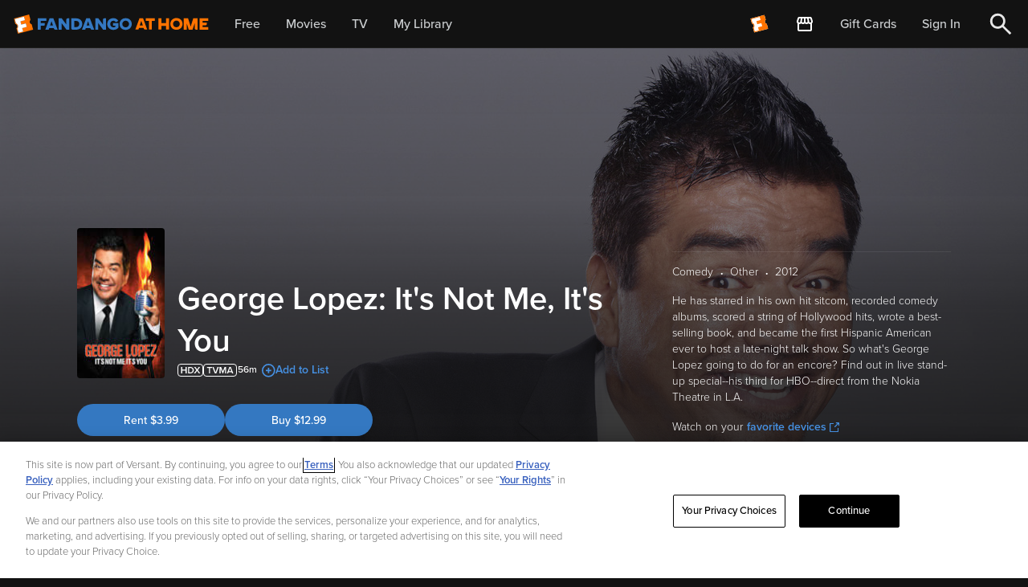

--- FILE ---
content_type: image/svg+xml
request_url: https://athome.fandango.com/bluesteel/images/social/btn-vudu-linkedin.svg
body_size: 557
content:
<?xml version="1.0" encoding="UTF-8"?>
<svg width="35px" height="35px" viewBox="0 0 35 35" version="1.1" xmlns="http://www.w3.org/2000/svg" xmlns:xlink="http://www.w3.org/1999/xlink">
    <!-- Generator: Sketch 48.2 (47327) - http://www.bohemiancoding.com/sketch -->
    <title>LinkedIn - icon</title>
    <desc>Created with Sketch.</desc>
    <defs></defs>
    <g id="01.-Vudu-Jobs---Landing-Page---BlueSteel---rWeb" stroke="none" stroke-width="1" fill="none" fill-rule="evenodd" transform="translate(-734.000000, -4220.000000)">
        <g id="Footer---Riva" transform="translate(0.000000, 3886.000000)">
            <g id="LinkedIn" transform="translate(623.000000, 334.000000)">
                <g id="LinkedIn---icon" transform="translate(111.000000, 0.000000)">
                    <path d="M17.7429,0.1099 C8.2229,0.1099 0.5054,7.8288 0.5054,17.3474 C0.5054,26.8674 8.2229,34.5835 17.7429,34.5835 C27.2629,34.5835 34.9804,26.8674 34.9804,17.3474 C34.9804,7.8288 27.2622,0.1099 17.7429,0.1099 Z" id="Shape" fill="#007BB5"></path>
                    <polygon id="Fill-3" fill="#FFFFFF" points="9.21875 25.78125 13.34375 25.78125 13.34375 11.34375 9.21875 11.34375"></polygon>
                    <path d="M23.1395937,11.34375 C20.261375,11.34375 19.766375,12.3935625 19.53125,13.40625 L19.53125,11.34375 L15.40625,11.34375 L15.40625,25.78125 L19.53125,25.78125 L19.53125,17.53125 C19.53125,16.1937187 20.2562188,15.46875 21.59375,15.46875 C22.8993125,15.46875 23.65625,16.17825 23.65625,17.53125 L23.65625,25.78125 L27.78125,25.78125 L27.78125,18.5625 C27.78125,14.4375 27.2429375,11.34375 23.1395937,11.34375" id="Fill-5" fill="#FFFFFF"></path>
                    <path d="M11.28125,6.1875 C12.41975,6.1875 13.34375,7.1115 13.34375,8.25 C13.34375,9.3885 12.41975,10.3125 11.28125,10.3125 C10.14275,10.3125 9.21875,9.3885 9.21875,8.25 C9.21875,7.1115 10.14275,6.1875 11.28125,6.1875" id="Fill-6" fill="#FFFFFF"></path>
                </g>
            </g>
        </g>
    </g>
</svg>

--- FILE ---
content_type: application/javascript; charset=UTF-8
request_url: https://athome.fandango.com/js/vudu_common.js?async&seed=AMAhffSbAQAAXvKH3e2lCvKDZDpx_JJU5o37LrkvoHDkZ6oJ5BB5-f7xwRCC&sFuxWshNbr--z=q
body_size: 167760
content:
(function r(A,v,f,W){var BL={},Bc={};var BO=ReferenceError,By=TypeError,Bp=Object,Bi=RegExp,Bt=Number,Bk=String,BT=Array,BE=Bp.bind,BG=Bp.call,BC=BG.bind(BE,BG),h=Bp.apply,Be=BC(h),a=[].push,b=[].pop,c=[].slice,X=[].splice,J=[].join,Q=[].map,d=BC(a),V=BC(c),H=BC(J),q=BC(Q),L={}.hasOwnProperty,S=BC(L),l=JSON.stringify,u=Bp.getOwnPropertyDescriptor,Bn=Bp.defineProperty,Br=Bk.fromCharCode,R=Math.min,BY=Math.floor,Bz=Bp.create,e="".indexOf,F="".charAt,K=BC(e),BZ=BC(F),BV=typeof Uint8Array==="function"?Uint8Array:BT;var D=[BO,By,Bp,Bi,Bt,Bk,BT,BE,BG,h,a,b,c,X,J,Q,L,l,u,Bn,Br,R,BY,Bz,e,F,BV];var m=["phsrRx68WFv7xuI","tSEZeDG3IV7Krsot","detachEvent","_YGD7rsR-9sPAAGVE1enO7VaqQJog7R0xL3-CrA","NeChvo8Uodw","cBUKcCzs","toOe9L5Gqw","kuQ","6\uFE0F\u20E3","rjgWeTOMa3LVlIQattQ4hCQ","VqKO4KE","console","Jeij9tAX7pF8Jw","xuPIqOpSsZxeckq7F12WMKtc7SEU3bYYzrE","70","a2s4HFukE2Di87JkzA","onload","mMDZrvpCi7heXlY","removeChild","writable","_uPmocJmwJdiND6sZwbm","jxokHFmt","z4mXn9QWkQ","C2gwFE-Va1n-3fE","oZ3jgYsmxfkHVA","[base64]","waSS7w","-uH9ns8","SF4PHwSMEQ","click","jisEWz67eT3P7ZgklcQNvCHRZOLFZHXNRQ","teP_pdVYkQ","\uD83D\uDCCA","lZOR8KNo8YcZJBb_fFOx","bind","929lOA_nBWroye95hO0mxh-yHcDJFwH4Xjg","Ga236pghwMkhNQ","mQ4lRQe_XHGzn6dW-rB73UaxAMzwMFv1dUop5BCQP716XO1Jwp2zXHmP8TOdjdWVQ577qQNgDqmkz1hl4mmXFzSEITZqzTk","dvrak68SnbAVe1brOXeMIQ","WYI","lcKv1Ml5sbNPMw_w","Vp-V3bY2_pJOcD-yFESMNrFc4Wo","4tLZl79duZ5df1HJPlWTMrYZq3p1vatO9ZKaSawJzkCQ6WizMFQMreoYKbdMYg","Zig3WhaqSjnjpqFb7ah4-A","ivvK-ZRXiZUMPlicMHL0","TlJ0BUXKAwjw","cezigLpur51REHD5Gla8aw","NMvbpPdRtI9aaQ","tiQtLDuJe1q8tfJaqLZO3w","fbeI76V5_dcOOQ","window","_FtuJUHLQibh","VyYvZAyBIQ_kn6NP","WYq-05Aige4xWW6Eay3tStcwzxxjtMo2qYzpU9JS9G0","HvbWvv9Cr4NPEBTVVyDc","textContent","ICdKTFrZKzk","kOa9hMcO","1cbzsMlVjbB-Viy7KCWnEZNtlxQ","TJOo1Y8zxvxhDjnEYA","oyYYdDyHVHmglM5T9IE","vh9IHwM","uwokXBG0cHGmifE","oSE7Z0-3THg","Hr6J7uwnuJxaFkuocTXQPqhRqjoFgOwE","1pWowKck2Og","GDkEUAiSNw","\uD83E\uDD58","9R8uHXevY3ea97w","3TgEbUuD","7Z246ogclYRqHXE","NejjiNYMi7RyCTw","8HlrVRjFIS_Bmuoupw","LkZbBj_KNRY","document","detail","70AWJmbtGnHf6oMq","cAIbdXS_UmTsqKw1zZtn0FW8e6M","R4Sg4bcw3s0SUQmw","some","dyUAcwKbeV0","onreadystatechange","nwgLdCKQbnaKqN53z5Y","uBAwFgI","OtSMqvAG","[base64]","eyAWJQuANw","querySelectorAll","YW07OTGgH0ncsMlo9PIz9gvdEOjLDiPd","VER0Al_sDCfi","VZCRwMos2OEtCTP_Cg","Int8Array","I8jUu_JJqrdVJxnNXi8","qP3J6adOzJxcKBC-bSv7drUKojsf2-dZyg","location","TuHRo5lUkZRzOw","stringify","KKed2JwB8w","Tcfixsl78bpyGyw","KebVuu1a67ZqCDj9JA","PGpZYjPjRRXdqJ07_apP4D6eJ7iaS2rSQCx5xWG0J8c","eEVDNHeKfU_T","f7-1xJU","JQs","TWV-DVDvHTfjsN4Sqto0jQ","\uD83D\uDDFA\uFE0F","rDobZF2hR02ZmIVmhuJRliiY","UrGR2NMBzMN9OgmFQSjP","sjUMaQuVYxbEs4I","UNDEFINED","xQMPdSk","PH5IeQLGRBfPoJ0p_Ylw4BeLJ6uOTWY","svikrIwtjNVGE14","9ZmW_Kca_rAnGQ","cS0mTAXUYg","tVVnaT3IOAaJ_N8I55c","Iw47VQWvYA","reduce","7O7mhNRnuA","3efAufdfjKBMdE-r","jtbduvt0r5o","4j0WDiy6JUGd","M9-SsZ0QpP5e","SIHCzv1XsbEsFWM","\uD83E\uDEDC\u200D","iframe","Pl50AU_qQ1KirIFt","QhEuFlurfi6VyKF-","zENxR0z1XjX9","8VlJL2_CJh3G","\uD83E\uDDAA","XCkbC320C3KU6LcO9LhG0g","hXhADA38EzU","8kJPOA","i5S99N126OZ9HiOC","2Sg0MhaL","aDgXczWGMmae7P83z49F-H-eYA","src","eRt8fX3tEg-c8Mc","5ic2SQizbWa9","kwo-XxysRnX9ubE-hQ","pkdzHl3vTCP8lKNJpuAghxr9AtGnahL7aA","vFxgEnbnChTO3Q","LFdoECHiHSu8","event","WmVQfBjU","dJyniIY4hvstSXKfYwHiR8AxgUMS","function","ntW53NBrk7BdGSjMTzrJQtwC40A47NRvm5mwFg","7mUJeVfXJAc","D042D0iRfz33x-FNqMss217xVsOqYRqkJh1coUDBOoVqZg","ZigfeQ","u0pqSVT-","BSozRxu5TTv9n-5eq_NtzkDuGJjtJAvtJg8","Aubdqf1Ao9YVdU-iGQ","i2BVKzXPMznN-c41kt0r","hdju9bxo6KsaIXg","NoCE-pQIxOQVHBD9WRg","\uD83D\uDC79","ALOk14E","pUpWM0TTcFDZ_dQ","0DwhWg2pJkk","xsm7nII6-e8","3wA8CFiLVkCqh7xBk-gliwLhGIrx","^(xn--zn7c)?$|%","GsnG6P5JzZY","Reflect","nUEHEy6cME_Ak_RD1Mow6TrhCtL2","\uD83D\uDC69\u200D\uD83D\uDC69\u200D\uD83D\uDC67","ABCDEFGHIJKLMNOPQRSTUVWXYZabcdefghijklmnopqrstuvwxyz0123456789-_=","ytPN6rJls4Y","Function","fCQXbTKAe1edqJQMoeg7rz0","CGptfwzeSF_potBsmZM","4g9iGQS0fH2F79Motw","mKy-0Koqyfc4HD7_Qzfy","EOLhw9FwmbRjYQ","CxcvXA2gUkc","call","3l1QQE7WOAH706MAwsoJoBPtdYDKcg","VpW23oknhPB_ETDabGC2EZZu0VVB_oh13ZHEH5hF","90dJM3KXNwnDsYoz3fAVrCWRdfvnEC7MEzRkzT_gTYUHQasHt-3oOkzugxy02-TPb_DTiXQbJ4HNhA","Yf3aivRP-pByCQuWWy0","VHB5A2rEMQfy","Lo2J4cQv8Nc","o-yjlM4","Y-Xc","39a9k9Ia6ZJtXX3KJHWtXN5r3V8","Lby8vtskn6UqdA","Hel$&?6%){mZ+#@\uD83D\uDC7A","now","l72T-8k5wtc6eBaOWxH6JPgg","32pMYS_SIQ","decodeURIComponent","GqqjnZsuxMIzGSnNXQHrXto61Bgl_to","VvfBrepE5fptLBLVXg","2E1mBkLxF3P91_0PtvUymx_-Q8v2JxOtKQwp6Rfff6okLqQbw5rURyrMrHffgZrpGtqyvg07S-2zzhBppnrTUj7EYmQl","g3o3Ri__QWA","HdfKoO5ehqpeaw","defineProperty","ceil","krOErMkF0sVVfRfUfie4cq0l","BfrmhNJvjrlx","ZkVpE1TvDCHkluN04J5B","Bpk","caeu37oC6s0ZOiI","\uD83D\uDC68\u200D\uD83D\uDE80","CustomEvent","juf5jthpl6VrSH2KDGuxAY1-3Ac","r4Oj2t0R4w","addEventListener","tCEDZnaxaFOAgJ1-pOBcqD6DI7zLVnSdUzE5zGD1QJILRMtG5r-9aQ3g3Afv-bPOa_KcmjxKbYyHqmZFrFSxYA23JxU","global","any","mQ87SASsPirCx_Y","DO61pJwIsNJvETGrcg","CywORDGoJDio","IRFtXiHeeiCwhvkmsZQlqhW7QIGs","0191CA","2gozchaTTnqCkeJw4vg","C8nkiNNwpZVbfCa4CA","z9Ket-0kj-xDag0","5SIIfjyL","FK-H87ELheIwW2SsaiXtQtQp","vMrYqv8fiYZLaVQ","AZ-u09oFm7QkN22NTA","all","getOwnPropertyNames","HfbJ6ZB1vqReVHawRBTAXPso3g","AbqV3qQu8p9Oah2vBEI","F5TBo-0","FufKl9F7ts4","N5yL4bcOhf0NWw","QTFycXb7UBy1_Kwj","EA0SC3q9EWqK7bgD","4yU0XEv5EwSYtMELnfQMkx3VAA","c8n9vuVGnIZpTCq5YH6rF799gwtK","BsE","71duE0T5EBfIvA","djdhXETl","1khfNWHPclm-9og","3hICCQHNDA","QXt3KFXNDA","g2Fba0LQZQ","6D8lWRyiRm7h","pQ8","value","open","name","Dt_rqts","sE8PMzP0SA","([0-9]{1,3}(\\.[0-9]{1,3}){3}|[a-f0-9]{1,4}(:[a-f0-9]{1,4}){7})","nodeType","APC_0IIgzPdbFympCk3Ndfc","top","bC4","YSgGJFU","4HMGLky3","OFpVZnLBAAzc7Jg_16BX6DScc76bVmCEA3JvnTDvAZUOQoQB_-XrOwe5hVXmofmUYq7xlWAQOqmY_CBW9RylIGXmeF8F-1E_","I8f8hdVrwA","mgMcezWLUH6Crw","ZkMnN12pA0_rz7FqxvtLzw","MtvPtedTpKZQRlrzfxHtQOI","Sts","OMTgtuhl3rVUPFXrCH-9dpVE","xIqhtcY15-kAaS3x","frOq6P8_yPh7GS2pShLgUNo-yhIMxNU","rk53SknnVDs","-JCv250Z3OYqZ2Wm","z_XtjM8bjNRiVW4","BgwIQl6EUEyw5JQI","M2opNxK5PFnTqs9J","NlZldVfDb3Y","59LFvuZYo7RccAI","NpiIwMlYhYUa","HZI","ONLMr-Jvzt14Lgb8BjG-L6hf","VTEBJF6XQE2k0oRI-Zx69BS8HYiZDWbFGTI","9","Im9CO1TGfErG","max","Fqq2-pwn","yrKB-rACoZIMfkfZREn5fPFPqQ","tksOYyqiTl-Uog","eQd-eWHvHwyEs8tgvqhXqW-FOPWVTXmYXz5-zia5VeMOBtZf47-gMRi4mRL_","EWs9Mye3Aw","__nEou5T54UZaB_0ClqcOu5QqWkeyawRww","SSExLxaLN2bU--w","Np4","input","4DkANTY","Uq-v1YE_2NYvOiC-NXaPNpVtpz5EqZVP","P9r8rcpdkw","Qm1HI2nFMBPWvdNL3aQ2rXyTceuwXGStGi8q","MUJUOg","OjBSLjXqWAs","byteLength","_xV6d0zueh8","DrCfvqEd_do","URL","rxYlUwS5UFS72eIL","SEhvIU34DDPi","RIqG9Kkc_90bLlvTSQHCYfQY9Ssq","dfnKjc5sgA","^[\\x20-\\x7E]$","WfPG","7quN5KgL9I0ecle8Sxn8Z-RK4moKxK5GnZuVSrU","WjNmQwn0","slice","aURxAEQ","92BUImfjdA","PGNgF0TKNRbR5fw","Xdn0vqBIsMQ","__X8g75sqoBEDnTsDg","0KWs26MT7JIIXXU","vRUleC2Tf2c","0RIJbG6tOQc","q5Kh2pEg","length","wAMBaRC_VXeNnqJq248","OyEbdS-Td3Wsq6N3-5Rh","min","76Ob4KEK8PgANAOMEUW4EqY","start","wB17e22cJA","sEVaRmbG","Nxw6bBqHQRS4vJ8","JPKh0PAs1IEwFAL3HSWIJfsn-X0F0NQW882ZFulLiDLI5Gn9eRd3vPJoXuhQLlsCv28","DCcCCHyCW00","characterSet","oEhkDA","g0F5AlnvBzDoh6Vc64921lqhXsyWPkWtO1lg6A","SQE-ZBKFSFS-uOV1sf9r3HetXg","dispatchEvent","1HY1CEWMBWLlypE","CyVyDED1","TA1KMH_9CwDN-sQKh7NesWCBauGuWEKiGDJ73lk","vxEoRwKiXWK4h-Nm1q5d42GdY5S7UHiXAGMTn3r2CZNbEuBH4rw","v5e9nsM_2t0dWiH_ag","2hs8WhqsXl-9n7N4ivMMmQ","zomp04s","wUNkWVDzbC3ki6VUuw","data","MvfJ8NMjng","Symbol","JbeT-qM","44uKw6AyxI58YQ","50tKJ3fqAGQ","Qpes8LkikPwXTBOgQRDmOeg","TEx3E1T1bSXgmblXr-Q","Z_Ltht9T","performance","DxE2DTSYEHOx6ukm-51o3Uu1EQ","6zV1anHzUiGD35AA","OImt2ZI8xPQjJHXjRjze","YO7CtP9HpM9DNgA","nBg1FkKESHe4kqJbmtQskR3zBp_-YgjtahUavFPKYrA-Z-t52IuEVzqQ6S_LzI3tUs2i6gFvTqj3mFM1jHaORjSDEiF9nzBBeiB6sMny3bMd","M52L97lFo4gdJUY","dRMwSkesWw","fvrcu_U","rvHI4eAutI1RdwasRi2Pfw","UmsyBEima3zFx-5f6eci1FA","prototype","toLowerCase","wBlYTFD2Yg","0","getItem","06On-JAPv6R5EnWM","configurable","ArrayBuffer","aXpRGEXULwHNyg","IM-dkbs2","vXJkXWv0TjrmiqB-tug6hgT4TpvX","getOwnPropertyDescriptor","set","XAQ2ZQuldi_R8oAroMgOuj_efNfJenSETENw9HmcNw","Fjw5Qhy1QA","DpSt9YoN0A","WrOI6Ldw","unshift","FALSE","Sbem47kpkKEpaASyfQ","yOPK3JRKip56CEOJ","","form","9AVTdij-CjmCl5oxnrsMuQ","[xX][nN]--","qwokbyemDmWfz4oEyA","3AQYZjTQYA","B3cyPz6tOkDM","ydjpj51i0uM","yOH9hIUgzso","SNbKldlZm7t4ZC77aAq9QdI6130s_w","createEvent","width","mxosc2z7NTe_7Zk","TZmsxZU60_0gCDKrPE6ZA5pxjgtNp4pM4ZvYJYgU5A","7e_ysPFinZJo","An4","C7-L4K0G5MEdI1o","A-rKgeJK-ZE","6a2llq0","17W6y4wqk78aEw","cos","gAQ1ZmaecEWCv7xhtMFwlz6AIL_0FSU","m7eS27E3zqAiSg","Wm5ZH3LzcBHF4Y5a39AEqy_SM6CxNzKfKkcCmmTGF4pBPeI","G3dHYgjdGw28tdgMtMR0smX7U8b1","SubmitEvent","PxphOg","tiQRZzG8Ynk","Wo3NiNJjl7BnY3f6ewLhScMx1A","zIiBuY0","bxghHya0C2yr0uU99JZzzUGnFsWCdgToNg","IzkLOVCGV0Cv6Ile5Yhn_zitCJWuG07cBi8BqlD-CN8OL_cYzOu3GmCT3A7L6ZK6","j1FeWVbaOS75y6AJxskDjxH4VIjBaxL_Oh9f","S5ewlQ","\uD83C\uDF0C","B04","8jIeKHiiRFaDsog1sOsFq3PDNLTVEyfPQDZl23-rTMtMSM1Ku6GuZQ3xyl-r-bbfPOGpnz5Sce2S4Dk","RcfQvPhAroxJIAPEUSLScfMN22Uwl-oAgQ","LqKwydEHyeY7AiK3AVjsHg","-x4-SC6uADC-mp9a8qBF0lr1H6i9ZAP5","0y91TQjXIRqPjqcfr7Y","1","im1rNx4","Y2h_JX7uHQjW","dbvv7udw3A","UzM6GVizaH6jsaICmM80","m6ep0pgi_dAA","WGwnDUGCWzXlzvJZ","LrmQ56Ma6sd5LhvVeALEbbEVi1VGgg","HUVpElr7EiT-zPwZ","3XMCRWaQbB-_rcdLrg","Ht0","tZyz6YcE2g","kP8","lwAALESNInT8--wC2bdR","BuXRvPlA5sBTPRjxC0SIIKJToDdHibgA1Q","Rk40Mz-pEFzWgdF79-8O4jfcLtDUGz6VfSRvqDyh","YMyn2tsD","W4jG8rdr17IAJVTyBRKKP7Uc7EUYlKZJ","pFoNAhL4I37U","dVpwXh_Q","Uint32Array","_Y2gy4U7_ahwIA","6d3FouY9o8BGcG2jKAfNdP0","4NTjhoNGlJR8dW2PQg","A2gpeEm0WT3E","azoLfiqY","RR01REXmTCPv","7itQISmCbEiQ-80tosIsoT7IHa3ZBQ","gw9YJ0eYKw","getPrototypeOf","GXkoD0-HcHfr","application\x2Fx-www-form-urlencoded","LBslDlymdW2JyaN1_qJQxAKQIpOMNWb2HA4nkWw","I7yYyogw5NsMMmvcQgjLZPA","P3lONQ7vIm7Wl_JEquMHnx_m","WcXwltE1","cBUpEBCiKX2uxOk","HImiwoA42_Y0GCDRfTf8WsE2h0t3t9xy8s2uYJcWxDo","zCIZTzWrIBfG_g","6Uw","jQVJTmDlYi6P","5UoZAjk","aZalzIszww","i8z6mMptq5pfcQe0HGmaPbNT","LN2","nomuw4ox0bwkCnjw","VAQ_SiCyBDq1ioJQ86tPz1DoD7C3aQv6Zg","XMebnYo1t_9U","uurFh9Ahqu0","split","XUI6RFqj","X8mej5gDuqRsGXHNWB-EX69puA","Km15DFvpHCLS","sP72qaJiqaQ8UGrpLU-hEpVkgVg","542U","toString","round","KsGV5oJD-Oc","C6SW8bt52w","hxo4URE","MGZddDL2LQ3A7tw8-Q","uVRsVGH4RhHRs456sc40iwzhSg","Rou1955Ax4htWD-TM3mpHA","AKGH3546vdAw","F97Oq-Z3-8Z_NBXi","n66HttMX3scpdR3ZaQ7qb6U4jxUrlQ","symbol","YaiJ-6Irx98IADvdWg","WnA","multipart\x2Fform-data","A7mr_ackhdk6ZgmtdCn0Kg","08PkhMg","GujX","-3pDSjXCHhTxoco2pg","PhZcTlzC","LGtrAkbAIzHk-d8_ucQNmDfa","capture","ZXNmN0vwFDLagsA","XJWO7KwC4w","ReyAtbMT1MVxVgWxZmDBc6RK-n9mloJZnPfGDLV4lw","mGBRFF_QeiflmOZTjMYAwwjnEdbMb1Wg","vNPUzqJVmA","bQNtVnTgJw","icH--Yx1r6pZL3O0","Zo-KjaIlnY0","\uD83D\uDC70\u200D","m25oOVXBDWmw2LA","MbWf5LM0","fMOr","enctype","kMDCnvp0lqg","mVVxAVXlBAE","Fbrw4cNv","1eTdpQ","floor","lH1qB1TnUw_ov4E","Image","wkNPaHXSCw3B_cY8","uJSm0Z1Lpa48HHX-","9Dp6aRn2OA","LiYDQyM","X-XIk_Z7gtsRIQ","join","tO3P7-hWrZ1MfgT6WTc","-WggV0_aeTWQxg","sin","Ro6yjtUqou4sT2vwEUyoGg","IiEJdF3PZFQ","fromCharCode","YbuxxJsY_P8rbRXI","uyAtURyOH36i3u95lNIniQ","map","poGwmsI_zegZTSX3fA","head","gUB8IDGzGhk","4p_My99M7oUc","indexOf","s1RpOTnIIALU6Nw74JwiyH4","Ohg2MhmOTw","lGNVLzv5b02czZZ0oO8D4n2G","wQ80V1KJWiTijsks8rw","C1AuCF-XJ3n52aFM6NRl1VrlCcjufgr_JRFXtgLLMJJmdugy","xyxlSi3z","assign","\uD83C\uDF1E","0GlfM3TRMDv48_w9pMo5nRP2Sp0","true","Ss_1ueBr1g","XDk_QDexEmWgiak","EMHrnth8tbVtWmi4KW-1GJ5zxAkL9Jkwqg","lAEXeFPgAw","JryF4qkT7eYTKxf2TAH_duoZpH1cmvB2wu6BRw","2vDApZZBjbh9KA","constructor","f8c","message","RangeError","0dnMguxmzYVx","4xtodUzfDy-k0N1BiZl_mQ","UIEvent","4zEINTHKYE4","qTY0TUuxalmvuZQNpg","D3JUM0zHeFuH6f0","IJa-1uIwoqFyVXWkCmDSUtU","1a0","AdHrhw","HaU","zcO_08pvtoFCIRjiag","9YOp9LA4hcMGcjincj_oIw","8cz9mNxymrxlUCffQwupQMg_zUYl7MUv6Is","EQMkEBCEHg","snlOVnLvVg","zUx4Dkj4RmTvgLIitv4-mQmgR8b8bke7Phc5_B2MdA","SU5TZH_RJxfb55h8zg","vV4lMx2-VF7Jt5s5w_oA8j_PVK7GAQ","LPnilsV2qql5","SjcJYhW1Yw","qYiims4-5fYIQyXoajPAQw","frameElement","EkgzEVefYHDl","AYvN38Ny5agCcw","\uD83D\uDEB5\u200D","CSwvWQ2oXXSTmqYtstom","9o7g7Np-","u5-nwuIn8d8cUBK6QQ","npKAqPoNy8gx","1lURFA6HIljWktdR1dgu_z33Cw","0nJJO2zaMhzJhQ","0x4TeTqPd2vKlo970KU","7ZPq7fV7i5oHdF_0KjzDPfsRrGEP3_tOxw","^https?:\\\x2F\\\x2F","Mf7nkdR6zPwFQyGL","\uD83C\uDF7C","zeuZvOg9u8RRdRE","ektKMzj2Pg","syEWZXuzeXiBvg","isArray","IFE6AE2XeA","charCodeAt","ieXHpOYsr5BFb1U","0m9AH3r_PXmLqdxg0YBJ-GWVIKaGOjPZDRkstSfbeqcAZOJ2o9mYbHT73HjfvY2XYaPe","\uD83D\uDE0E","sPPG0Jw","OGVABG7iWkGgt4A","eAEWYyiuOQLw8cY2x9F0_iuGernPEmo","iRANAyO-HQ_ozg","Option","attachEvent","4CkGMGG9bF-bmrtfkt0iiD7pE4_2ewbOdwcPs0DCbKMycvQ","hDtyJV_JJhzY2sxlxr9a5G4","querySelector","kb32lfRFpKl1X02yIhr2HtgV2l0U4MoRrJvV","P4ev0dkL","SDYpXGKjc2uKw6wj17pXnkaSIbyeeXb5KU5lkDCbOfhpT8szoM2wMk205A","fY2mxP4S8LECRDy9ejrWRs0usCsX","parse","host|srflx|prflx|relay","\uD83E\uDDED","z6yU2L077pxLfBw","4MM","submit","gx0fdACDYGaAgJsOr8U8kCXM","cZikgPc---Q","KTFrWRXfJg","hidden","EIqOi5kqz98SBlr3PRnyfPc","i9zfueAtssZXYF-7PQf0Yfke52FI3PM","[base64]","apply","IPvGo6pbvoxXckOIUCSPZftD720w0PcMl7-2TrF-mQqY2wmGOnk58pFoW8grFGUK-XE","put","action","ybWRmu8jpOFefQg","kQoIBAnO","WtTzl9B-j_dtBTijFWatBpkM31Rrppw","PVdyPyHlHTaw","\uD83D\uDEB5","-0NWOWP0KXbd8tQk","self","-7ecy6okvqEANVX8B1WaZrhPtDBO","jnBrPl3Q","EYeXnZMVtuMpXzuJBQbHStIryQoAqJ9suA","ebC60JwS5dcMPy2WHnS7MqlB","1ayGyrY","nfuLlaMQrvxlHHrrQle1W4t2","HticzPAC5JctOVLD","_dj_iLYo8Ow","number","LA4yOFSAB3W07pU92JNt","I56g4Y4c--IWC3f5","bNM","\u26CE","G8PPwtdqrLRSXnLbTjXZSvlz5SwF","qj82b0awWVC-hrMh27d4_FXtdZ-eWVM","O8uk","xTsEYj2GX2E","XkhnDUH6RDSyiK8","kGFE","-icefjyoCSSeob5d0otv5H3SKJGX","yTIC","8GFEf2fkbBS95IE","0UFrAlrREXajyvUfrw","o5eUhO4upOwSRC2CeC7WQ5gIrg","Ca2W5a0z-twGHjk","which","g4CmyY1FjOwnBA","ciduKmo","-0pnWwjoPSQ","4qPkntFTpa5jVGuvOA_qH8YwzE0T_MsR","Uint8Array","NpK704Nc0NRwIyU","av7ljM18vJlQWDnKZzqRYg","PGh0G17vGi-22L4huugtjw","jMv7k4NPtpd-emQ","T5uI7qYxyvQ0CQ","LnIPZWPKBj7jnq9W","PyAOdifdSmaN9M1L","frLI3MRZsaQ","xBwFXCKlcVvHgdBV","44Cn3MwX_rUHVj6ofDzTVP4nqi4","O8bKoPZG7ptYOQ","3dX5kQ","WUdbOzP0IQ7I7Q","charAt","FDRJbg","qsD11pBv7a9pHw","942hw5s2wtsqTw","zlBmGVA","Waq7yYMj_N4bOzSg","WVACCQyFPnX9hPFU0tUByR_mCtnnPg","readyState","c3BqSz3dDwX4_vg04qI","CJ-Z-KYH8atv","MldIP2vv","parentNode","GDUsQQSLYRQ","sWc1CA","6Zeqm8Md0cQ3IB36LXGnLpRBtgBW3qpUx72yH-Re9yY","qgcVIGar","Jq6-4asczuZlOlDnajjf","xzQQaTOJe18","Int32Array","mRQ8Qgo","string","oJqihMw9yLUHTw","ad30uNNGjd15bw","xPnFoPZSsYcVPxHgFRXIbu8H9m02lKYO6b_uK7d9zHblmGSoBFhh4fZsDrcwQCxduXwGGM3D_FhUY6DHR89w","4yoXTB-wdG29hA","tLO3odAXlPMsYA4","MTwZcj-cYB2S6w","1X9YUyg","-JK05pQckLJvSlGfNWS0HY1mjw","2tz7ug","WeakSet","dperxN4m","String","Q_8","sort","zEJnHQzLIXvLnA","HRIrTxmsBj-BlYVI8LVQ00T3CpendA_u","create","Proxy","PfHZ-eJM-rhJMQ","XNP1s-dki6NtfA","e01fJmPbJjT-","UaCa4ekdu4prBEs","T2I6E0y-b3Lz","__proto__","x4e4jso28-wTTin2Yj3KVIgVuA8Tp-FsgJM","b3ZRBS-FDBOC8d5eveEdoSne","PeXSnv9x3PUXeBfoTxPcbPYd1UocuKgai5o","yXY","oCsPbDiTZg","59zqgMJ9nrsY","UmBXP3LFPRE","LS9dZmjvSBeCuw","YglIO1W_WguA","18T1lscV9w","object","jomX6JI714UiZkbLSBP-b-knn0cix8FLh_DCPcI-lwrYsG-MUWhMhPNJSYsbcBIp6AVOXpOyx11AK9eveg","bl5ZLx7CExjyy846xLcT1G7Z","Hc2d3PUH94k","WXxmAxihSm32wb5YzLhfwUSHSJinfkL0GAZuyFmEQq1nfZg","log","JUE0HAmr","DOMContentLoaded","x4zUxs1AzOM-Vw","7_nJoOFTovJWf1u8IUCQP7FK7WNf","bVBnFlv2Ng3V4JoikPAWrCTF","kwAeZmOyelKZtw","cEhlSiTw","aKGYxp0","nBkyVBE","\uD83D\uDC3B\u200D\u2744\uFE0F","tm4FEy2iUkPOoZoZxPAf5B7JS7g","CSS","Nr6U6a8x-vA","_cfVrvVDq5xEK1mzCWaEPb9F6GF6kLNZi6njXK80lFGAwC-WMTE17tB7BIZnWzBZ_mFJXeOOvxlcFKHfJYQ1jJN28cOdId_onoTAAVAY","bubbles","BLOg35U","3q-w24c92dMn","3UMVGxqBHDQ","\u202EVpLbEMEUW\u202D","YsbQ8Jxps75ERUquVR3eUA","FUszV1_yFwj2jadS1J1a1w","\uD83C\uDFF4\uDB40\uDC67\uDB40\uDC62\uDB40\uDC65\uDB40\uDC6E\uDB40\uDC67\uDB40\uDC7F","p6OO44scsg","Z4Sg180","YLSP77gpy_waBzLKdz3nct4kjFB6m9dg6Q","jwVOazeaakuLx_1DxdImqw","7mVGCmzkMlM","-nJ2WB7OT3U","IMfPtO5fq4xbX0vGRz7ddfsN6HE","q11pRGb0bxDRvos","l_jFiatBrpNBdA","SvHa2Otk","rCAFeTeK","ZoC_4_4","W42rwZoo3aQxAzPGcDQ","ySMGaBeYf1XDuJx26o1H7zSHL8vLEG_LRWw","hasOwnProperty","empty","LpWM04wt7vpUB2PbSg","OntNL3zcJTzH","jQEHR0atU2-NgqVu","AZOp__gf4MMSOQzMOEf4GQ","wXA3DBa2C2PXo9xy4fE","kq7ul9w21K8uGzQ","C0sP","DZ2A-60vyP0sP3b2LS3JT9Yv","children","_xc9agijDRHqlA","n7Spm8cV","2pGA4bYu5P0","n_ymlM0i6OhkWXPHe28","2-X1sdB_gKcsZz-v","PDUbaz2OZQWKqdJP","S76-w4s1_eQ-BzXxcVe8Uphmmx5PrI954saKJZEW9yuvqDPgHQdAnaUKa6pecR1sjQowfMTw1Whs","kfSGkIARo_g","Touqwpxx6qk","Math","HYSa-rcv7cEfO0SVJHfCLbJesTFjg6VFiuDuU-I2yFs","M28GMXeoTg","RFBYH17INjTwuOdJsA","sITFsvY","XdE","catch","1e3kjoklj_t5Uw","oqyWseUT4PUDTA","J7Lqw6ZEtoU","FPrOmPh8qc8fIErjRRLGe_A","9EVRL3TdKBnQvu06jPIbvyfbd-M","37Pj3dI","UvnXo6IeqcALewiFPH2JQg","qz8PZTeAbw","omFKNnfNFkOKzcI","\uFFFD\uFFFD[\x00\x00\uFFFD\x00\x00]\x00","r01MHXr5EEqe5pJi","KD0rO1eMDVKt6qAg35F4-g","LHphMCD5LSeuz-s","si01UBCpTFO6i_s","3dDQmw","Y2JyMHDvCgmo_4Y","GGw9FGiLImDH3q16-w","undefined","pow","mFpoODzfKVSB-w","WI3aobEP7sQFVH_HVkCzKegP6l8-2Lc","e6Q","Gdj2xrVlsbhAG2-zJw","Tvfnod1P_rJPFBuaTjg","mHtSfmrEfCTymr1CnNQimwjyUpfvAlWybEA","4mp1Ak3oUwPwob046JQ","className","lGVeNkPFNiX96N0p","rcbQvshM_KA","forEach","7xwnEw3WW2S1","OY6i7aQ8mQ","kTw-UxS1VEC_m7YzsvkJgRnlIbPU","Jqykw4YFj7ByaXyE","vf_Xpuovsw","Kb2F9qdvkQ","body","Mvbklw","6Y2zz4ssgsgG","puzU_Pl2lYBQeHGbRBOPfuti","r2tQe2rPZAfQv49ihOEAsivQZ7XaGnubTWhPkD69Fw","GqiUxMR1le8","Vbq21ZgqjbtsYQ","clear","oCIyUGWpbmK6sKxYmdpvvwW5A43ndg","EFR3FGP2CDH_","Array","removeEventListener","-j4cL1GKOE7K-49d","Object","L7af6KkS5spWJQr6RxvWcaMNumVWi-Ncz-ePT6E","lpD6zZdZqbUoHWfWaRarEJ4n21Rtqdtnpg","jgo6aRY","JDg","isFinite","Fg8_","complete","Ap6OkK81hcJqWUOofgDg","File","jJ-e5oth","742G9a4Z_PM6FBScHFK9","GPvVtqpIudVcIg","U1BVUD7zdkHenOZSrLwCkkTNZfk","Kaqu","appendChild","filter","4tb5jsRwhLRvUWKUP3qiGZg","_7aj3dwfjrtfMWmOUAU","Safari","type","NihQdyzuSh6Kru86kb4MmRKE","Ipnd2NlK6Jg6Qj-OBAX2AOQywAg66MUwng","Xq_0zJwh1fwUbA","bMXykIZLjA","8tGHm6UVnQ","lx1MRH_Gfg","suz97fg75dkTRzyoBw","2h4hVROdOD_X0fcB3eJIyBWx","Bk9oPUvWHik","WEQwDUjIL18","IZiwhZwnwO5TEzH0VCg","AWRUIkTddE366O8zig","filename","crypto","_icn","6y8GLUyDClyB88Ndrs8jog","pQUEbzaSYWflh5lnx6o","shJFYiU","69H9hcxwgJhhbnLtWz_Absk9","QNDVkZFigvg","Error","bQUOey2bck0","innerText","q8rT9_hDj4ZMbg-1Wy2UYqRf-DwK0a4Ej_XpGvNljAKCgROKeSZttoc1AtN3","X_jIvOlBvoNH","CoWw0tR7jYYTLQyzGX6JC4I","RTxnUxY","LOa-tqUcz4lydwC2","zuXviMB7","JSON","IGoYARmIK3DslulhzMElyhHB","R6645I80xw","Ksrr3s924K57EA","wi8aRUO5QQ","hriy8PMm-uF5Dyq6","WWga","DCJ3CkzMJwrB4cw3uplFhla3V9qCaXWU","zGx1UGzxTSjh8aF__A","get","abs","spjkuZlzgukdTyegRHamRg","v9T97Z1H","^(?:[\\0-\\t\\x0B\\f\\x0E-\\u2027\\u202A-\\uD7FF\\uE000-\\uFFFF]|[\\uD800-\\uDBFF][\\uDC00-\\uDFFF]|[\\uD800-\\uDBFF](?![\\uDC00-\\uDFFF])|(?:[^\\uD800-\\uDBFF]|^)[\\uDC00-\\uDFFF])$","O0xhPlfJGw","cglgGkaBazXN7dMw","443","VpyJ0pI69A","-2gHbkHLHzr5","F9g","YzlUG3C4JAra5YYdgtMNqHmYebqqeHuXfhBSiA","4Rt2c3H9Qx6D9oQzpKdKqnyzaJmXUHzA","a5KanZIwwOkGGUQ","-2\u202EVpLbEMEUW\u202D","P5_b4bxFlIw4","target","1GFAN2z3OD_9","OffscreenCanvas","wkpYY3XXeCrS9tQ","fM7rj81jpoo","every","UR9_VUM","\uD83E\uDE94","RegExp","enumerable","WE9hAkDbb0mEl6Rwh7EUlELv","ToKEsrER1PgGOAE","E7uMo8NHow","oS8-UBk","xS0XZS0","IVt_WkrXPTX66dMu8L0n1w","close","u1w8KCe9R1fHqpY65vUN-A","\uD800\uDFFF","6ozXxv5q0rANc1PJEHDyEA","\u2615","pJ6glZpl","h1JlF1T3BVc","uLqP7KkU3A","Float64Array","_15jLEk","EHRCJBbaEV3_utRUpN41qCXqU8_uBhmMAGUSrUSWeJ4Uaw","oyM6Wk-JSGr3nqRZhsM","5R0MASGxBwjpzs0","QbiD6aIk4uAaOB_8","93IMennjNg","Ej8dTyysemKAjcpPholH4k6RaeA","boolean","kriby7k95o5eeA8","9beGwaA","Ts2Ngo94og","\uD83E\uDD59","yIPssQ","setTimeout","Element","Kper","WSgEXz2a","IlJsXkCuFjLxxrEd4pQwwQ4","5w8FIBGOfW-T7dAExqUF1kQ","ShAqZiW4b0aYm-8diP1Ovg","qJjizIpHpMgvBTiedhL8LoY-pRFutch95Q","0a2TrbQNitc","9cbdn81vr7UO","fyoFeiGg","15WA96gXvIBALkf2","XMLHttpRequest","Q6GX8cMPxJ13Ng7XKUTnd_cp2EtrgZlOmLfebg","parseInt","kX5BDgTqFSfHweIdzKQ","DRUIaCWsbW6hjQ","oU1pWFP9XTvpm6ZRvNA-hR4","Date","gIzi8e1zlYEuPl3rJjbLEfUfpH8f","ucWfqe42w9VcbkXpQGLEcPpY7XhCyKFMj_XyHOZqhiTNwBbWMHQkp859WN8xKzUS_QE0FezQsCIbbb8","fireEvent","from-page-runscript","f293Hi4","RxE8HFu8YWOcnrZ39qxCwA","5fCsmf0XnfROUA","status","Promise","gFNeJWzDPBXT8JcUw8sWtzfHJA","ReferenceError","V8_jwoBtta1eGHasOXE","\uFFFD{}","hxNIPlacPQ-Brg","\uD83E\uDD9A","fV5WMWbVHiTJ29EhmtI","RMemta0l9slVMA","concat","jF1BNmjvKx3Fxp9d460K52-ed_aeRWeJTTo","pop","Qoyw45Ixv-IDf0GTUx0","replace","(?:)","frGI7KEIt4wCKgDwRBr0butVsyQKybRJwMTKEft-nVKP","l3x8H0jNQGibsblNobEVgg","tl9KKGDlZV_zrY18nJw_tCjFO-OIUyo","wq-wwegw","-t6Oqu0rp8BOYA","^[xX][nN]--","pOq6oA","hdfMn69Ju4sXaFrPLVSbJ7xTunhgqaVG_A","_xpefTX1CG2Z","ul1gB0c","123","7ZqO8bA","t-_sgsg","error","encodeURIComponent","I7q8wpA1otQwaULT","VurNvKFn6g","kez5j-ZxlLt1","method","iQBmJx3dDwPd77Ig5qEr","Si8jHDK8Vzafxfs","ORYXYCrIdXGB5NxQiLQ","jquekuMwgPUb","YBc","_YuGvg","F-f9gM1y","ujw4PS-ceVk","ZjdjC02hAyCzgbYWrckthxGvTYvKJAv0IkRL8RbUfw","IZqS0OQd69cUPgypeB3dVPs","_9nkrMZBrw","BT9iCViZWCPO-w","SWJVajvpFQbR4_sG","8l1pFDnhX2_jhw","IIil_qI","oDUNfy6ue2KZhw","Zy86Wg6xQmqwnrkvo80znRI","XjFdQVDIJz6SjOY","hdXVr-NOvLdUEXmsDA","jRMfZjKFZH2VgaoSg8c3vi_QL47pHS_i","t97EoboDmsppPBSrPka1","closed","ynNBG27hPiPrzpcS154dvA","unescape","YOySov4MsPtIShjCdFj1ffA","1-7WjPtprrhWdAW6R1WGOKBZoDVzvLNP-J_eQqEv-VKG42HgIk8L7ecOEfpfbxUS-ndedIXViDJVGKj5adw_jNh7nbiQNv768pfqT04dASnWfmO6AbgK9mRb_8Y","QTMzVx-vRmOhwcEnp9A8","{\\s*\\[\\s*native\\s+code\\s*]\\s*}\\s*$","-pHN5ftfjogNCEr6LC2bAf4RrCEK3c8DwqWtQeskw3k","ImFGEWf_eC7I6sdj3cMbpDrTZO7sKSvVIw","oIygnOcv0Nw4RjTRaQTqb5U","Intl","kpiW5bQ4yOoRGA8","M9Pjt6BKiphXYw","_evRruZRoqNBfh6FDWg","j86gn9QfvIh9UGKSYUakfdRq4Rt79I9y8A","UM31kd99zu0","PObC6Ph5xJVuLwfyJGU","Document","cYfRqMoXppYJMxWkCA","CRMKYRuUPk6B9g","4vjt1YZCpw","PJCI4Ykx6PkWEQ","initCustomEvent","dCAWag-OIkeT-fUoypVF9A","FY2OvoMtpPlh","ZygaWx6bLUO4xrg","ji8ZQQ2XMmKm8aYg46VQgEC1","kigHSz2yagfd","FoG00Jo5i9I2V2WOdg","LCM","-DFnIVmGGwbuzLYjqw","8aeau-AY9dsvYA","mR41XRGzUWWlh-9h-pN9z0y3XpOFYUy7PUkUpkzHIqR3ONdv04fBHWaK4HWQucO9SIO3qhs4SOOm7UAs1zLTdXaJEzxk2SgSKGQ3-7PrzqcZheEu2mbwMeejf28sUIT3e008UbQ29WKh9m5MUp7BnR7kcl8d0xUjN3BiQFyFlO1KTq9n70X81qJepA","Fcr_n89ozedhCyOlJg","Kpin2pQx0dUuKnjz","NYSB6fNA65QdLV3tYlW-K69qtSsLkbpKp6bQaOc-gQ3ZyzSrIUImpdxhGtV-","q2RUBmLtb2mG4Jo9z5JQ4HubYPmaMS2XXlBjjWqXQvZddO8_v4rRISe0mCc","-dDkipFG17kmdQ","uJGY4rQS6a8FeE_DRg","ElFVQzL1dgnLkPtSpfQPkkjPaOg","IQsCA0uHBVq3","w5mL-KsM4IcRdkbbWBrZdfBFqyQf1eZRkvvXHOswjBHc1FHuN3VvvtR3UJ4he3UX82FdTffO8DtpDdS9aLVg-5Bs0A","PbPl6fU","EujFhw","Infinity","dcXEvu1TsZR2dw2RU0yXK6dB","1NbQ26o4jIE","WoSg3LdY1LMkHjeceA","NoY","Z5aozLkmmcwfQl2d","K7OE9MxJloM-Tis","3KqnwpM3g6IxEzvecTLvQMVqmgox54d89Mz1ONFLqXuw9GXDGw4Pgb4ZOKUeW00pxwFoJpnhkC0n","0W4BQyjpYg","VcL_hNxok5ddWFY","cKfJ4PpK","\uD83E\uDDF6","E93Xnvh2qI4U","hK2i1ro6gqU0NzrKcA","BCkdJGORXUM","B2kuHGU","nodeName","charset","NcjGtOxUrb1QaEzfeQn3","ahVnTlDjOQ","QJmk0ps10NN4Q3CIQ3C4A4Q","gubYuIFG2tY2","Float32Array","DSg","p9WOsO4CwdxHdlvxSF0","ybSz5awt-PobEFyDCnLDPrA","em4","2BozQjW4W3CpjphK6qJ8x1qs","dc2YhpYCs-R3GH7N","Au3_hc9Hx7E","vLKX-rUY-IkM","match","setPrototypeOf","description","ufKjq7Qjk8pBHVHWcn0","lQY9cxqZTVeYnO9z6A","substring","fn9hBEnhQzXojrku4YJtxFu2EIyUb1b-ew1LqwaHFfo","_t35lIhOi75iQw","LBs2QRaQdgW6vJdl15JC9nSU","JUAiGB6id3bRz6Uaydhk1TjnStL6Mxc","kYiB","iRQ7cHqXZhTMqZg","VsD_","left","eoWXmJYnmtFyQFuQYwj9","interactive","9Uh1DzHxOnbUkf9oj_Uegw7BeOTFLSWhcFM33y3Icak4UoJhvZ_vZRXqrXr9kuXPGaa5tXFfZLyi2zEC","urb8kY8MrulUGwA","Ao7x4fNvlIsWOlvmPC3U","5c6po44m","AOfo_91Noot4Yik","lastIndexOf","LThpXzLfIQ60gK0","dxwlQjmwNie8nIU","qKTHxIkt_o4GH2aQ","1VgHKFWfSnjF","u4Ws_48LzOkILWHyJkM","9zoHRSyacD2p2w","5XNsJU_kTyTupLQ77Ypr","Wruq-oQ21g","tagName","8PPl95FHwsZ_OU0","dlNOK3LSICXU8ocMgQ","d8z4hLcZn6c","3uDGgqRMjg","H8-Ij5c6h-FWIFfh","uq-UrqkL9ZYfcE_DdADcYA","AO7KjM92m6k","ksPu1qhn_ZZnCCCCRx4","UBwBazqpSXqWn4MxttEB","HdnV4N1L87MnIy3CBGyLMrRq","UU9nHUf0ADPU1K4","96Wh65xG1P0q","TypeError","Mr6r0cQOxrhlFW-KSAvn","zAYUc3I","DYGwx5Q","pmtKe1fVdhPcj5V5iw","arguments","5d1bc44cfaf6395e","21","46Gg1JEh2NAnSHCl","2Gk","yqKmotUFuNMiXgC8","g3sCdW2j","q1A","lpw","navigator","bFdVPUTrASPZyg","8GtuGFr-HjPw9a9Mx4k8yF-7","SG0HFCOQM2nsmOZnydU20g_0","mYS23YwGyKU","createElement","_Zyu-e8W6A","Q04tISiAXWzx","818dDAKZLnP8oPROxcUTyyns","4_HYs4BGzdYhJBPRbA2lNLJ8w08g14sJkKfPaoUkyF_Uung","k4H6ww","TRUE","t3VDHGLmTSyQ55Y","height","U05oBVuBDWzg0e9FsLhEzAeOWM3kbVriX1s2mQzZbeAiY9JM3erPQTiG5TiS9830asC0rEc9Bpvk0mByoGiZHEjGYA","DeC1","ZCgOTwKcLF2Mxa8W4Y9V","22pPPzz2Pg","yefrj8B1rKh-RnOgOg7pHtMzwUMI988_uYLHbsBatw","80","zI2z","\u3297\uFE0F","n6SWneog5-sbTznDUiTST5sfujII","href","3svOt7J5iYVQaUvJ","HJmdyKcr4tJID0M","\u202EfDEnaJZLG\u202D","url","Event","mlVyFnr8DQ","uWRNLxXLEQ_crd9Js8kV8CnnQdTxHQU","U7q7kpZ81fMwEz4","zC0bdTqTS32MvIpxyg","uWREMUg","done","8br6rZZgivQPQzQ","WKDGzNVR4bAlViGRDBbiHd0n1AYl6st4oNudWsdbsBA","documentMode","aIm09_Id","setAttribute","9SlQY2DRAwuHtNFnpqMZqnSYIruJRmODQz4wwWinSeQNAcxY-7TuKRe6ghm_5LvUKt_y3ixTc-XbtmIn9lLnYGHi","iterator","COvoldxizKx0CCmyPAzwWNsj5RVft9d-7g","PVI","rW8_OBOXCHfroM0","M3d_TEfpNB3-1bwO64cE7w","-2oUNm2wCVve-4hqzPpY22zTOe8","KdTnocVKofgVH0P2TxbUfw","gwgJYS2PbVmZu4MPg-wIoDnELK_0GDTOVDgOmje3Udk","TXpCHU3w","push","rGBSLXvTdFM","qBwqXkOCG3fxsfVDw5xjmwa6HJOqKF6xNkFF_UydfeBjKLkomA","yjwUXzO4e0KEp8dF25dP626VZLm3ZWaLN00WjG7TA4BVIeR885zFITbb7HWUvemfe6Wcp00EXciHy2oG9RDxV1S_RG1U-SwyPFgWtZzOw6xKr7B0zWnfC-uQLToO","qCA","ctc","90J4SwXjMzKjzA","svg","MXRzXkLwDS7or8cJ","BwVARVvAaRg","xd6PtvIk2P1HYk_yRl3OevZP8UdOxL5L","Sz4PTjWw","Do6w2g","mV5lUxnxDTjHj-4o","snddKmre","yfPO4P5YiJ1ebluYThGFf_B-xQ","FhNoGRG6VHCkyPgRmsUYjzvPJIDpNSG4TEh30Q"];var C=Bz(null);var Bm=[[[9,195],[8,63],[5,150],[8,89],[9,20],[8,100],[8,146],[2,183],[7,6],[9,201],[9,209],[5,167],[8,147],[6,33],[0,111],[3,205],[8,34],[2,124],[0,81],[7,121],[6,65],[0,69],[4,214],[2,212],[7,93],[1,225],[9,160],[2,153],[8,211],[5,109],[4,67],[5,137],[1,165],[9,127],[7,10],[7,163],[0,158],[0,41],[0,229],[5,128],[5,130],[6,115],[2,202],[4,194],[6,126],[0,142],[5,14],[9,49],[7,119],[2,139],[0,144],[7,42],[7,23],[0,95],[6,122],[6,215],[2,171],[6,28],[6,191],[4,218],[5,174],[6,188],[4,157],[5,133],[7,116],[6,228],[7,192],[7,216],[4,129],[1,83],[6,107],[8,206],[1,197],[1,120],[0,204],[5,170],[8,40],[2,227],[0,231],[6,58],[7,38],[6,88],[7,172],[3,175],[8,9],[6,35],[9,78],[5,164],[1,98],[4,123],[5,79],[4,223],[9,75],[0,113],[2,17],[4,161],[2,208],[0,135],[8,15],[6,166],[1,90],[7,76],[2,54],[9,70],[5,151],[6,32],[3,39],[0,51],[2,186],[6,55],[3,217],[7,56],[0,53],[5,60],[9,82],[7,57],[0,2],[7,4],[5,159],[3,22],[1,77],[7,220],[4,64],[0,18],[6,198],[5,182],[0,222],[1,155],[1,25],[5,80],[5,156],[5,91],[4,118],[3,193],[4,71],[0,177],[0,196],[9,97],[5,117],[7,43],[6,168],[0,114],[9,45],[1,29],[3,207],[5,26],[6,12],[5,179],[5,187],[5,31],[3,154],[8,85],[8,50],[9,190],[3,141],[6,148],[5,108],[3,210],[4,44],[3,178],[4,181],[4,230],[7,104],[9,180],[2,74],[7,21],[6,84],[1,134],[2,149],[7,221],[1,47],[6,96],[3,138],[3,103],[4,7],[5,176],[3,189],[4,13],[2,200],[6,226],[1,136],[3,94],[9,68],[8,145],[2,73],[7,24],[1,169],[8,131],[8,203],[4,140],[3,48],[2,143],[5,72],[8,37],[8,185],[5,224],[7,99],[2,62],[1,125],[1,110],[3,66],[8,3],[4,46],[8,112],[0,8],[4,132],[5,11],[5,86],[6,52],[7,87],[4,61],[2,102],[6,27],[5,5],[7,105],[6,101],[9,219],[5,19],[0,59],[7,184],[2,199],[1,92],[3,30],[7,162],[2,16],[0,36],[6,106],[8,152],[9,213],[7,1],[0,0],[7,173]],[[1,89],[5,1],[3,116],[6,148],[4,53],[7,143],[4,187],[3,190],[9,161],[2,11],[5,133],[8,218],[1,56],[5,176],[3,20],[1,203],[1,109],[1,208],[4,229],[0,123],[5,179],[9,130],[7,29],[8,219],[7,50],[4,189],[4,205],[9,158],[5,30],[0,231],[6,70],[9,214],[8,126],[9,124],[4,115],[3,147],[3,36],[5,35],[3,127],[1,69],[8,184],[6,175],[0,92],[0,47],[6,153],[4,19],[2,221],[7,202],[8,210],[8,134],[4,132],[4,94],[9,40],[5,43],[9,108],[4,33],[5,97],[1,73],[4,120],[5,128],[6,155],[2,151],[8,171],[6,230],[2,177],[3,209],[0,101],[5,192],[1,135],[5,172],[5,78],[7,125],[0,182],[4,113],[7,15],[5,26],[9,74],[8,201],[2,137],[7,46],[1,76],[0,91],[5,170],[0,164],[4,65],[8,160],[1,39],[9,163],[3,188],[2,181],[6,149],[1,23],[4,34],[8,3],[1,196],[7,5],[3,6],[2,14],[6,156],[0,154],[4,8],[0,22],[7,62],[8,112],[1,142],[6,162],[4,85],[0,206],[1,178],[8,141],[1,121],[0,207],[3,79],[7,25],[7,86],[0,84],[3,58],[2,183],[0,59],[4,215],[2,122],[0,9],[2,90],[6,107],[7,51],[2,200],[3,165],[2,75],[2,67],[1,211],[6,16],[1,55],[9,110],[8,217],[0,68],[5,105],[2,88],[7,129],[3,61],[4,81],[7,194],[9,198],[8,199],[6,223],[3,173],[3,28],[6,4],[3,12],[8,66],[0,131],[7,118],[9,159],[1,44],[8,226],[9,136],[2,168],[6,104],[3,180],[7,169],[6,10],[5,174],[7,37],[7,150],[7,96],[9,99],[3,212],[8,87],[0,38],[9,166],[9,80],[7,114],[0,54],[4,41],[4,17],[4,57],[5,64],[5,204],[6,152],[6,191],[5,18],[7,93],[7,145],[2,146],[5,103],[3,138],[3,7],[8,139],[7,24],[1,27],[9,82],[3,0],[1,83],[6,21],[4,60],[6,228],[5,193],[8,186],[9,157],[8,100],[4,48],[0,167],[1,224],[6,106],[5,117],[7,216],[3,32],[1,220],[5,45],[0,119],[3,227],[8,95],[6,213],[8,140],[1,13],[7,52],[6,31],[5,63],[6,42],[4,71],[1,225],[0,49],[7,195],[5,77],[0,98],[5,102],[8,222],[6,72],[6,111],[2,197],[4,2],[9,144],[3,185]],[[0,205],[2,16],[0,203],[7,200],[0,157],[9,183],[5,99],[8,54],[4,118],[5,14],[1,67],[1,193],[0,95],[7,64],[8,153],[2,165],[6,141],[4,147],[8,114],[0,110],[4,223],[9,68],[7,155],[3,132],[5,86],[2,199],[5,219],[7,227],[5,17],[2,112],[1,213],[3,103],[6,98],[5,136],[0,142],[6,154],[5,36],[2,27],[6,44],[8,89],[2,77],[0,156],[6,130],[4,159],[4,216],[3,224],[4,191],[3,71],[2,190],[3,94],[0,105],[2,79],[3,133],[2,73],[4,41],[3,113],[6,2],[3,46],[0,163],[8,197],[9,32],[9,134],[4,137],[8,8],[4,120],[2,65],[5,69],[5,97],[5,123],[3,90],[1,18],[4,181],[6,229],[3,129],[4,59],[4,58],[7,60],[9,42],[3,230],[6,11],[2,150],[9,72],[2,56],[4,167],[6,49],[9,121],[8,144],[5,84],[2,63],[4,209],[8,140],[9,184],[9,0],[4,221],[4,207],[4,75],[6,108],[5,26],[3,12],[9,39],[4,186],[4,127],[5,164],[7,145],[2,170],[3,96],[4,231],[2,218],[3,158],[1,178],[0,166],[8,9],[1,173],[2,138],[9,4],[8,57],[7,53],[0,47],[2,15],[4,116],[4,61],[7,85],[6,161],[5,172],[2,177],[4,226],[8,139],[3,189],[1,45],[4,160],[4,51],[2,201],[5,212],[9,6],[9,30],[0,55],[0,23],[1,208],[6,83],[8,135],[1,21],[2,162],[7,31],[0,182],[4,194],[7,151],[1,28],[2,80],[8,174],[8,29],[1,33],[9,188],[0,101],[2,109],[0,78],[3,148],[7,106],[6,220],[8,24],[1,20],[7,40],[3,37],[6,52],[5,1],[8,228],[1,91],[3,175],[9,115],[9,100],[4,187],[5,217],[5,119],[5,82],[8,92],[1,214],[2,225],[5,149],[1,7],[8,102],[4,62],[2,25],[5,34],[7,128],[1,202],[0,87],[6,22],[3,81],[5,104],[2,152],[9,76],[3,185],[7,66],[6,211],[2,74],[9,3],[2,38],[4,169],[7,195],[1,5],[1,126],[3,198],[1,50],[4,146],[6,179],[7,13],[0,206],[0,122],[8,93],[3,143],[4,168],[7,107],[0,180],[0,131],[1,35],[1,48],[1,210],[0,117],[7,215],[3,204],[6,222],[0,111],[2,176],[4,124],[7,196],[2,88],[9,125],[2,10],[2,171],[2,19],[2,192],[7,70],[9,43]],[[4,51],[9,203],[4,141],[9,2],[3,36],[9,168],[9,153],[4,126],[7,130],[7,102],[1,79],[6,31],[8,3],[1,55],[0,186],[4,6],[2,115],[4,56],[0,182],[9,151],[2,101],[4,27],[4,146],[6,118],[5,229],[5,75],[6,119],[0,195],[7,16],[1,109],[9,201],[5,147],[8,170],[1,176],[0,112],[7,207],[0,159],[2,37],[3,100],[5,87],[7,134],[0,35],[7,73],[5,24],[1,57],[0,187],[8,67],[5,183],[3,113],[0,157],[4,156],[7,32],[9,169],[2,210],[4,10],[3,78],[9,39],[0,231],[1,86],[3,25],[8,107],[8,53],[9,152],[2,142],[5,175],[5,222],[1,184],[0,192],[4,177],[9,8],[4,124],[5,45],[6,91],[5,154],[8,140],[4,28],[1,133],[2,197],[8,69],[3,14],[1,74],[1,160],[9,139],[3,103],[0,190],[6,15],[2,174],[7,1],[3,123],[1,33],[4,217],[2,110],[8,171],[1,19],[0,4],[6,230],[0,65],[5,117],[8,41],[1,97],[7,77],[9,193],[7,84],[5,46],[5,206],[8,114],[0,21],[6,58],[7,121],[1,202],[1,52],[3,127],[9,179],[6,131],[3,71],[0,180],[4,40],[8,209],[8,81],[4,213],[5,98],[5,150],[4,165],[9,196],[8,143],[8,95],[3,104],[6,223],[0,47],[4,178],[9,122],[1,7],[6,149],[1,148],[5,136],[4,43],[5,163],[3,215],[9,185],[6,5],[1,59],[3,212],[6,220],[2,54],[1,12],[6,128],[5,30],[2,211],[2,20],[1,96],[6,82],[1,68],[7,194],[9,94],[8,199],[8,63],[0,64],[0,225],[9,167],[7,158],[2,26],[9,44],[9,129],[3,48],[3,164],[1,34],[1,132],[8,218],[1,189],[0,137],[4,13],[4,90],[7,188],[9,138],[3,162],[1,144],[6,80],[7,191],[3,161],[9,29],[8,18],[9,83],[9,228],[4,0],[7,38],[0,50],[0,105],[3,125],[1,227],[0,70],[5,111],[6,76],[6,226],[7,17],[5,135],[4,72],[9,66],[4,219],[3,92],[4,224],[5,11],[8,85],[3,89],[1,62],[6,93],[3,173],[3,204],[1,49],[2,88],[4,200],[4,120],[8,155],[4,22],[3,116],[7,166],[0,172],[9,99],[7,205],[4,216],[4,60],[9,221],[7,61],[1,23],[7,108],[7,9],[2,145],[1,198],[9,214],[8,42],[0,106],[9,181],[9,208]],[[0,28],[6,55],[3,114],[8,59],[5,218],[7,20],[1,68],[6,45],[1,79],[7,166],[9,2],[1,157],[0,138],[7,152],[5,66],[9,216],[1,29],[3,64],[1,153],[5,171],[9,135],[2,76],[2,24],[7,121],[9,22],[9,43],[7,182],[4,208],[1,111],[6,41],[4,27],[7,137],[5,21],[1,78],[8,181],[5,184],[4,9],[0,139],[5,201],[2,90],[1,52],[5,149],[7,211],[2,213],[0,74],[4,136],[6,220],[7,109],[3,13],[7,199],[7,85],[6,132],[9,144],[2,70],[8,26],[7,49],[5,105],[2,177],[8,212],[8,129],[6,15],[5,174],[4,30],[1,71],[5,159],[4,94],[8,140],[0,87],[8,148],[6,48],[0,120],[0,231],[4,62],[8,40],[3,225],[7,73],[9,69],[6,11],[9,115],[5,80],[0,14],[1,161],[7,8],[4,143],[7,98],[7,72],[2,89],[5,36],[3,155],[6,51],[5,224],[5,32],[0,61],[1,5],[6,160],[3,147],[2,47],[6,91],[0,145],[1,131],[1,127],[5,77],[4,112],[5,110],[4,84],[0,203],[9,126],[0,169],[9,19],[4,3],[0,165],[9,168],[8,46],[8,16],[0,222],[6,173],[0,116],[5,223],[5,183],[2,25],[0,150],[8,117],[9,204],[4,228],[6,195],[0,229],[9,172],[8,83],[2,118],[2,12],[4,50],[2,104],[0,210],[5,37],[3,226],[6,162],[7,197],[2,175],[9,156],[0,192],[5,179],[7,205],[6,176],[0,130],[0,133],[2,180],[4,99],[2,164],[6,103],[8,221],[2,100],[9,146],[2,123],[1,86],[5,217],[2,178],[9,102],[7,190],[6,209],[3,7],[0,214],[7,96],[2,63],[6,185],[9,101],[6,10],[3,57],[8,122],[7,113],[4,65],[7,56],[1,33],[0,88],[9,202],[1,81],[1,142],[1,189],[5,227],[1,4],[7,186],[5,60],[3,93],[6,53],[7,167],[4,198],[5,200],[6,124],[8,151],[4,58],[4,31],[5,54],[5,141],[3,108],[5,82],[6,206],[7,106],[2,92],[0,193],[3,215],[5,23],[5,219],[4,163],[5,158],[7,67],[2,119],[2,6],[9,154],[9,39],[7,0],[4,187],[1,35],[8,191],[8,230],[4,128],[4,42],[5,125],[9,170],[5,38],[9,18],[1,194],[8,207],[7,97],[2,196],[9,107],[2,34],[7,1],[3,95],[0,17],[4,75],[3,134],[0,188],[2,44]],[[5,172],[8,12],[9,16],[0,163],[9,173],[8,102],[2,211],[7,65],[7,112],[4,26],[9,125],[5,34],[1,95],[6,39],[7,151],[5,71],[2,110],[9,38],[3,46],[8,7],[2,131],[4,58],[8,140],[0,52],[1,165],[5,10],[1,109],[7,0],[4,78],[7,228],[3,86],[9,121],[9,49],[7,77],[9,2],[9,60],[5,220],[4,99],[5,143],[6,207],[9,158],[0,25],[0,22],[9,223],[5,181],[5,80],[7,56],[2,171],[1,129],[3,36],[3,168],[5,27],[1,15],[7,48],[6,157],[0,44],[3,132],[0,219],[6,30],[7,204],[4,75],[2,93],[2,41],[3,127],[4,5],[8,144],[3,170],[5,138],[9,114],[0,174],[9,100],[7,212],[7,35],[4,87],[3,214],[7,24],[1,74],[6,72],[2,213],[2,198],[3,79],[7,73],[6,224],[7,3],[7,169],[3,137],[4,187],[3,116],[6,194],[4,13],[4,225],[2,189],[0,97],[6,40],[1,180],[2,200],[7,134],[2,19],[7,206],[1,185],[3,96],[6,45],[3,123],[1,159],[6,1],[8,126],[2,118],[0,155],[4,105],[9,191],[9,20],[6,230],[5,6],[8,81],[4,164],[3,209],[7,186],[9,18],[0,166],[9,108],[0,4],[5,135],[1,64],[4,54],[0,216],[4,62],[2,106],[6,136],[8,29],[9,90],[9,183],[3,59],[3,152],[0,178],[5,201],[9,55],[8,9],[3,76],[4,21],[0,203],[3,208],[9,47],[7,83],[8,196],[6,37],[0,222],[2,57],[5,84],[9,218],[8,88],[5,188],[5,124],[8,179],[9,148],[7,205],[1,107],[0,113],[4,145],[1,28],[0,32],[8,202],[9,199],[5,177],[4,226],[2,133],[4,85],[0,190],[6,51],[5,141],[8,43],[7,50],[7,231],[0,184],[7,63],[8,154],[3,195],[4,120],[7,33],[4,142],[3,111],[9,215],[1,94],[2,67],[0,227],[6,98],[1,139],[5,156],[9,175],[3,147],[6,117],[8,11],[2,91],[9,149],[0,229],[5,193],[1,119],[2,68],[7,103],[5,115],[0,61],[6,42],[3,162],[0,197],[9,14],[4,128],[2,182],[2,167],[4,192],[8,82],[3,221],[2,53],[2,150],[7,176],[2,104],[0,130],[7,160],[3,122],[5,31],[4,161],[7,146],[2,210],[9,69],[0,153],[6,101],[1,217],[9,92],[8,23],[7,70],[3,17],[9,8],[8,66],[5,89]],[[8,123],[3,153],[8,32],[7,86],[6,4],[9,38],[9,95],[0,60],[7,195],[7,220],[6,146],[9,185],[7,127],[1,56],[9,1],[6,222],[1,126],[6,57],[0,180],[8,9],[7,111],[6,23],[8,215],[6,100],[5,200],[1,154],[7,6],[6,176],[7,191],[1,74],[7,171],[7,216],[0,119],[4,201],[4,212],[2,229],[1,177],[1,158],[9,121],[3,26],[0,131],[9,40],[7,94],[5,181],[3,137],[0,203],[6,48],[5,226],[1,189],[9,210],[7,51],[2,65],[5,128],[0,89],[4,213],[9,156],[9,155],[3,25],[8,145],[7,164],[2,50],[1,64],[1,163],[8,187],[7,143],[8,141],[4,63],[1,167],[8,206],[8,73],[0,149],[5,71],[3,87],[2,204],[6,34],[0,160],[6,183],[5,84],[3,116],[0,139],[1,7],[9,224],[4,161],[2,217],[9,17],[4,174],[6,43],[0,35],[3,44],[2,151],[4,61],[9,72],[0,133],[2,13],[8,144],[5,8],[0,83],[6,228],[1,76],[9,118],[8,231],[8,106],[7,114],[7,53],[1,230],[7,150],[1,99],[0,124],[6,15],[1,97],[7,168],[1,169],[1,205],[9,132],[1,162],[9,33],[5,5],[5,41],[9,120],[9,157],[3,192],[6,194],[6,55],[3,219],[5,125],[1,91],[4,218],[6,110],[9,85],[1,67],[6,42],[0,70],[4,193],[4,199],[9,30],[9,29],[0,188],[4,107],[7,178],[5,66],[2,227],[7,108],[8,75],[6,184],[3,103],[9,82],[8,37],[5,68],[6,136],[7,152],[0,147],[5,46],[4,12],[1,105],[5,21],[3,58],[9,28],[9,130],[6,113],[4,166],[5,148],[3,3],[1,172],[5,221],[1,31],[8,211],[5,190],[0,90],[4,202],[9,69],[1,18],[3,54],[5,134],[6,79],[3,182],[5,198],[7,115],[9,223],[7,80],[4,20],[6,0],[5,112],[0,52],[0,24],[6,14],[3,225],[4,102],[0,196],[6,19],[4,170],[3,186],[7,47],[3,27],[9,179],[9,78],[1,104],[7,135],[8,77],[1,140],[5,117],[1,22],[4,209],[8,109],[9,11],[4,208],[4,207],[5,10],[6,214],[9,142],[1,2],[0,81],[4,92],[1,129],[8,93],[9,197],[4,16],[4,122],[1,62],[5,165],[3,175],[6,45],[2,98],[6,49],[3,88],[0,101],[4,96],[2,173],[8,39],[2,36],[8,159],[7,138],[7,59]],[[3,88],[8,172],[1,130],[5,70],[1,4],[4,84],[0,151],[2,121],[5,165],[2,110],[3,103],[3,68],[6,47],[3,149],[5,29],[7,45],[0,183],[0,19],[6,123],[3,74],[7,231],[8,57],[9,36],[0,98],[8,33],[5,126],[2,27],[3,49],[1,100],[7,163],[5,107],[1,202],[4,114],[3,26],[9,179],[0,117],[2,39],[0,73],[3,133],[7,180],[4,79],[7,137],[1,97],[4,17],[1,227],[3,67],[0,54],[1,184],[1,78],[2,82],[7,119],[9,101],[3,177],[8,99],[7,220],[1,1],[2,30],[0,150],[1,122],[0,159],[6,108],[7,25],[5,153],[2,201],[9,2],[0,92],[1,136],[9,224],[4,44],[0,28],[4,112],[3,157],[1,189],[8,147],[1,21],[3,190],[4,185],[3,76],[3,142],[9,194],[8,176],[0,104],[6,113],[6,148],[8,15],[0,178],[9,60],[8,8],[5,140],[4,218],[0,223],[1,32],[1,138],[6,127],[9,209],[9,55],[9,175],[4,192],[0,131],[0,152],[5,23],[3,61],[9,215],[6,171],[0,72],[1,141],[5,168],[5,143],[3,139],[3,197],[7,199],[8,186],[2,213],[3,169],[6,52],[1,205],[3,71],[7,83],[9,62],[6,200],[8,195],[3,144],[8,12],[3,228],[4,16],[7,11],[2,217],[6,46],[4,31],[8,111],[2,135],[3,56],[7,43],[8,34],[9,216],[3,226],[5,166],[1,124],[3,85],[3,170],[0,219],[6,87],[1,9],[4,42],[5,105],[5,155],[6,65],[2,222],[9,18],[0,89],[7,188],[8,64],[2,109],[9,10],[5,214],[8,93],[3,161],[7,41],[7,35],[4,58],[0,132],[4,211],[1,81],[7,63],[8,3],[8,146],[3,198],[7,106],[0,6],[8,14],[1,116],[6,38],[6,22],[8,48],[4,40],[0,203],[9,66],[9,129],[4,80],[6,225],[1,86],[2,94],[9,210],[3,96],[9,204],[6,102],[9,91],[2,120],[2,208],[3,77],[8,128],[6,164],[8,69],[2,221],[7,50],[3,118],[3,229],[2,13],[6,95],[7,0],[4,207],[3,230],[7,187],[3,156],[0,160],[1,206],[2,5],[3,193],[6,90],[4,125],[6,174],[8,162],[9,37],[2,182],[1,20],[9,181],[1,145],[0,24],[5,154],[5,75],[5,7],[0,196],[8,51],[0,191],[1,167],[7,115],[1,212],[3,59],[4,53],[6,158],[4,173],[8,134]],[[5,99],[7,171],[9,59],[0,39],[0,0],[6,206],[4,203],[4,92],[1,112],[5,83],[8,50],[2,6],[4,105],[3,85],[2,18],[5,159],[5,153],[3,162],[8,210],[8,216],[2,34],[2,141],[0,154],[4,36],[6,173],[4,46],[1,71],[4,224],[8,120],[3,100],[4,75],[1,88],[9,26],[2,202],[6,118],[6,32],[6,166],[6,31],[4,151],[6,158],[5,16],[3,134],[7,218],[2,138],[4,200],[9,110],[2,25],[3,72],[1,3],[1,84],[1,90],[2,227],[7,136],[4,164],[7,33],[9,60],[9,128],[0,27],[1,98],[4,178],[9,52],[5,65],[0,199],[1,208],[6,38],[1,150],[3,14],[1,77],[1,49],[3,228],[5,103],[6,73],[2,102],[7,63],[2,179],[3,223],[0,211],[6,169],[3,131],[4,152],[8,225],[3,145],[2,62],[8,157],[2,132],[7,183],[1,61],[5,143],[4,119],[0,221],[2,212],[5,130],[5,126],[3,95],[6,5],[6,109],[9,219],[3,53],[6,22],[6,220],[1,41],[5,188],[6,192],[7,23],[5,2],[4,79],[5,175],[8,13],[9,115],[7,156],[6,47],[7,124],[1,217],[9,54],[2,106],[9,176],[9,12],[1,185],[5,94],[2,108],[7,122],[1,80],[3,197],[7,24],[0,48],[5,93],[2,1],[9,10],[2,113],[9,195],[7,40],[6,133],[4,146],[5,155],[4,30],[1,189],[5,194],[9,89],[5,57],[9,121],[3,86],[2,182],[1,137],[5,177],[5,69],[4,135],[5,29],[3,184],[6,191],[1,127],[3,209],[3,42],[8,7],[2,181],[1,17],[6,44],[2,15],[2,96],[4,196],[3,213],[6,67],[2,186],[4,222],[3,8],[3,68],[7,21],[9,117],[9,165],[1,193],[5,226],[6,172],[2,51],[8,76],[1,148],[5,144],[2,82],[1,81],[6,55],[7,20],[0,28],[8,101],[0,140],[6,215],[2,142],[2,205],[4,19],[7,229],[3,214],[4,9],[3,149],[6,74],[3,43],[4,170],[0,70],[4,174],[6,147],[2,139],[0,114],[3,198],[1,11],[5,35],[2,4],[4,180],[4,56],[8,161],[9,201],[7,78],[1,104],[6,168],[2,204],[3,123],[8,37],[1,116],[0,190],[5,231],[2,58],[6,91],[1,187],[1,97],[7,129],[1,111],[9,125],[7,167],[9,45],[3,207],[4,230],[1,160],[2,87],[5,64],[5,163],[8,107],[1,66]],[[5,229],[3,145],[9,200],[2,34],[1,54],[7,103],[4,111],[6,10],[2,218],[8,92],[6,48],[0,117],[3,79],[9,31],[8,76],[6,132],[0,26],[0,82],[1,55],[8,168],[8,151],[4,102],[3,88],[0,198],[7,211],[1,231],[0,30],[9,197],[6,139],[0,199],[5,40],[2,134],[9,157],[1,205],[1,213],[1,175],[0,122],[4,135],[4,61],[8,194],[9,223],[2,158],[6,220],[9,1],[0,20],[2,18],[1,160],[2,7],[6,72],[5,130],[9,3],[0,109],[4,113],[3,11],[5,52],[4,171],[7,84],[9,204],[5,56],[0,60],[5,83],[4,23],[6,59],[4,91],[0,167],[6,57],[3,207],[6,190],[3,71],[8,77],[6,123],[5,42],[9,37],[4,172],[3,115],[5,219],[2,108],[1,224],[7,2],[5,19],[3,9],[7,47],[1,125],[8,49],[1,27],[3,81],[6,90],[1,17],[7,178],[1,144],[8,138],[9,133],[3,162],[1,208],[1,163],[0,215],[3,147],[9,186],[3,0],[5,183],[2,63],[7,28],[1,143],[2,159],[2,99],[3,73],[2,50],[2,225],[5,230],[3,44],[9,201],[2,24],[7,128],[8,12],[8,101],[9,112],[1,66],[7,188],[8,127],[5,120],[7,121],[7,176],[6,154],[2,192],[3,124],[6,114],[5,173],[4,32],[2,87],[5,217],[2,166],[8,179],[4,25],[3,38],[5,126],[0,221],[7,39],[4,202],[7,210],[9,110],[0,6],[6,216],[7,227],[8,96],[4,140],[5,4],[7,136],[3,68],[6,187],[6,209],[1,195],[5,21],[1,29],[7,33],[0,196],[1,100],[1,137],[4,150],[0,14],[5,74],[2,64],[0,189],[7,118],[4,214],[1,116],[7,141],[5,105],[0,13],[1,193],[0,222],[3,22],[7,170],[3,206],[4,129],[6,142],[7,97],[3,161],[3,153],[7,15],[6,58],[1,180],[3,89],[6,94],[8,174],[4,146],[8,182],[0,169],[1,46],[2,93],[7,78],[9,184],[6,41],[7,65],[3,106],[2,67],[2,149],[4,104],[8,98],[5,212],[9,131],[5,75],[6,69],[4,191],[3,107],[5,86],[0,155],[8,5],[5,181],[5,70],[3,35],[6,228],[7,36],[0,8],[4,164],[6,45],[7,226],[9,177],[5,43],[8,85],[7,16],[3,62],[8,152],[4,51],[6,156],[1,119],[4,185],[5,148],[7,80],[8,53],[7,95],[7,165],[0,203]]];var BB=[{o:[0],b:[0],m:[13]},{o:[],b:[0,1,2,3,4],m:[]},{o:[],b:[],m:[1,9,11,225]},{o:[0],b:[0],m:[8,13]},{o:[],b:[0,2,3,6,8,10,15,17,21,23,24,25,26,27,28,29,30,31,32,33,34,35],m:[1,4,5,7,9,11,12,13,14,16,18,19,20,22,45,65,74,90,94,108,123,146,160,198,203,206,226,228,234,250,254,266,267,269,300,307,314,368,381]},{o:[0],b:[0],m:[3]},{o:[],b:[0,3,4],m:[1,2,22,350]},{o:[0],b:[0,1],m:[12,26,144]},{o:[],b:[],m:[]},{o:[3],b:[0,1,2,3,4,5,6,7,8],m:[12,20,23,27,50,144]},{o:[],b:[],m:[]},{o:[1,6,2,5,7,3,4],b:[1,2,3,4,5,6,7],m:[0,25,39,68,121,149,225,246]},{o:[0],b:[0,1],m:[2,3,6,9,11,12,13,14,15,17,18,19]},{o:[1],b:[1],m:[0,6,9]},{o:[],b:[],m:[2]},{o:[],b:[0,1,2,4,5,10,11,12,15,19,28,29],m:[3,6,7,8,9,13,14,16,17,18,20,21,22,23,24,25,26,27,45,65,71,74,90,123,146,160,180,203,226,231,234,250,254,269,300,338,350,381]},{o:[4,6,3,7],b:[0,1,2,3,4,5,6,7,8,9],m:[61,93,152,260,319,354]},{o:[2],b:[0,1,2],m:[3,4]},{o:[3,2,1,0],b:[0,1,2,3],m:[43,111,332]},{o:[1],b:[0,1],m:[]},{o:[0],b:[0],m:[8]},{o:[2],b:[2],m:[0,1,149,357]},{o:[3,16,10,2,6,17],b:[0,1,2,3,4,5,6,7,8,9,10,11,12,13,14,15,16,17,18,19,20,21,22],m:[45,65,74,90,94,108,123,146,160,198,203,206,226,228,234,250,254,266,267,269,300,307,314,368,381]},{u:0,o:[],b:[],m:[2]},{u:6,o:[],b:[0,3,4,5,7],m:[1,2,8,11]},{p:0,o:[],b:[],m:[]},{o:[4,3,0],b:[0,1,2,3,4,5],m:[85,171]},{o:[],b:[],m:[0,1]},{o:[],b:[0],m:[294]},{o:[3,1],b:[0,1,2,3,4,5,6,7,9,11,12,13,14,15,16,17],m:[8,10,25,31,68,113,171,189,246,291,313,351]},{o:[],b:[],m:[0,3,4,293]},{o:[],b:[],m:[]},{u:0,o:[],b:[2,3,6,9,10],m:[1,4,5,7,8,13]},{o:[3,5],b:[1,3,4,5],m:[0,2,47,258]},{o:[0],b:[0],m:[9]},{o:[7,14,16,2,19,6],b:[0,1,2,3,4,5,6,7,8,9,10,11,12,13,14,15,16,17,18,19,20,21,22],m:[38,45,124,165,184,228,229,234,236,253,301,381]},{o:[3],b:[2,3,5],m:[0,1,4,6,7,8,9,10,12,13,110]},{p:0,o:[1],b:[1],m:[240]},{o:[11],b:[0,1,3,4,5,6,7,8,9,10,11,12],m:[2,79,86,106,130,181,183,189,194,204,285,291,313]},{o:[],b:[0,2,3,4],m:[1,6,45,234]},{o:[0],b:[0],m:[2]},{o:[],b:[0,1,4,6,8,9,10,11,12,14,16,17,18,19],m:[2,3,5,7,13,15,22,26,33,34,35,38,39,40,45,46,128,234,310,369,376,381]},{o:[1],b:[0,1,2],m:[5,8,15,19,273,304]},{p:4,u:6,o:[1],b:[0,1,2,3,5],m:[89,192,308,340]},{o:[5],b:[0,1,2,3,4,5,6,7,8],m:[12,20,23,27,50,144]},{o:[],b:[0,2],m:[1,9,10,12,25,68,113,171,189,246,283,291,313,351]},{o:[1],b:[1],m:[0]},{o:[],b:[],m:[4]},{o:[3],b:[0,1,2,3],m:[10,25,68,113,132,151,220,228,246,309]},{o:[],b:[5,8,14],m:[0,1,2,3,4,6,7,9,10,11,12,13,46,51,189,190,262,276,291,326,349,360]},{o:[],b:[0,1],m:[6,9,10,11,130]},{o:[],b:[],m:[]},{o:[],b:[],m:[]},{o:[0],b:[0],m:[1,187]},{o:[],b:[],m:[]},{o:[0],b:[0],m:[]},{p:5,o:[2],b:[0,1,2,3,4,6,7,8],m:[]},{o:[],b:[0,1,2],m:[8,24,73,75,88,91,126,217,328,334]},{o:[9,7,10],b:[0,1,2,3,4,5,6,7,8,9,10,11],m:[280]},{o:[2],b:[1,2,3,4,5],m:[0,7,9,106,268]},{o:[],b:[1],m:[0,4]},{o:[],b:[0,1,2,3,4,5,7,8,9,10,11,12],m:[6,24,25,36,37,41,53,57,68,76,104,112,127,133,139,143,149,171,173,218,228,232,246,251,310,315,325,350,358,376]},{o:[0],b:[0],m:[13]},{o:[0,1],b:[0,1,2],m:[9]},{o:[1],b:[1],m:[0]},{o:[4],b:[0,1,2,3,4,5],m:[]},{p:5,u:0,o:[],b:[2,3,4,6,7],m:[1]},{o:[],b:[0,2,7,8,10,11],m:[1,3,4,5,6,9,13,17,20,23,25,26,28,30,31,50,87,144,234]},{o:[],b:[0],m:[34,147,186]},{o:[],b:[],m:[8,11]},{o:[],b:[],m:[60]},{o:[0],b:[0,1],m:[13,34]},{o:[0],b:[0],m:[]},{o:[],b:[],m:[]},{o:[],b:[0],m:[]},{o:[3],b:[1,3],m:[0,2]},{o:[0],b:[0],m:[]},{o:[],b:[],m:[2]},{o:[],b:[],m:[]},{o:[],b:[0,1,2,3,5],m:[4,6,17,45,234]},{o:[5,0],b:[0,4,5,7],m:[1,2,3,6,364]},{o:[],b:[],m:[0]},{o:[0],b:[0],m:[19]},{o:[6],b:[0,1,2,3,4,5,6,7,8],m:[45,53,234]},{o:[0],b:[0],m:[4,9]},{o:[0],b:[0,1],m:[37,143]},{o:[0,1],b:[0,1,2],m:[]},{o:[1],b:[0,1],m:[4,9,14,30,32,38]},{o:[2],b:[1,2],m:[0,7,8,10]},{o:[0],b:[0],m:[44,103]},{o:[],b:[],m:[]},{o:[],b:[0,1,2,3],m:[5,15,18,45,228,234]},{o:[0],b:[0],m:[149]},{p:0,o:[],b:[],m:[]},{o:[],b:[1,38,49,51,54,64,72,79,103,106,107,108,109,110,111,112,113,114,115,116,117,118,119,120,121,122,123,124,125,126,127,128,129,130,131,132,133],m:[0,2,3,4,5,6,7,8,9,10,11,12,13,14,15,16,17,18,19,20,21,22,23,24,25,26,27,28,29,30,31,32,33,34,35,36,37,39,40,41,42,43,44,45,46,47,48,50,52,53,55,56,57,58,59,60,61,62,63,65,66,67,68,69,70,71,73,74,75,76,77,78,80,81,82,83,84,85,86,87,88,89,90,91,92,93,94,95,96,97,98,99,100,101,102,104,105,166,214,230,234,252,359]},{p:1,u:3,o:[],b:[0,2,4,5,6],m:[]},{o:[6],b:[0,1,2,4,5,6,7,8,10],m:[3,9,17,26,50,87,144]},{o:[1],b:[1,2],m:[0,3,6,10]},{o:[0],b:[0],m:[3]},{o:[],b:[0,2,4,5,6,9,10,11,14,16,17,19,20,22,23,24,25,27,28,29,30,31,32],m:[1,3,7,8,12,13,15,18,21,26,45,150,179,228,229,234,282,362,381]},{o:[0],b:[0],m:[23]},{o:[0],b:[0],m:[1]},{o:[10,31,28,35],b:[0,1,2,3,4,5,6,7,8,9,10,11,12,13,15,16,17,18,19,21,22,23,24,25,26,27,28,30,31,32,33,34,35],m:[14,20,29,54,82,95,109,117,129,156,159,209,210,223,224,238,244,257,272,296,301,302,311,323,327,330,353]},{o:[1],b:[0,1],m:[2,7,172]},{o:[0,1],b:[0,1],m:[]},{o:[],b:[5],m:[0,1,2,3,4,6]},{o:[5,2,1,4],b:[0,1,2,3,4,5,6],m:[29,366]},{p:0,o:[1],b:[1],m:[125]},{o:[1,8,0],b:[0,1,2,3,4,5,6,7,8],m:[]},{o:[],b:[],m:[361]},{o:[12,8,13,3],b:[0,1,2,3,4,5,6,7,8,9,10,11,12,13,14],m:[322]},{p:2,o:[3,1],b:[0,1,3],m:[]},{o:[18,33,9,13,6,19],b:[0,1,2,3,5,6,7,8,9,10,11,12,13,14,15,17,18,19,20,21,22,23,24,25,26,27,28,29,30,31,32,33,34],m:[4,16,40,45,47,50,84,100,125,144,149,213,229,234,240,258,363,366,380,381]},{o:[],b:[],m:[0,3]},{o:[],b:[],m:[5]},{o:[0],b:[0],m:[]},{o:[],b:[],m:[0,4,6,7,45,234,343]},{o:[],b:[1,3,5,7],m:[0,2,4,6,10,17,19,20,23,25,27,28,45,234,335]},{o:[],b:[],m:[3]},{o:[2],b:[0,2,3,4,5,6],m:[1,8,26,117]},{o:[0],b:[0],m:[15]},{o:[3,0],b:[0,2,3],m:[1,326]},{o:[3,2],b:[0,1,2,3],m:[308]},{o:[0],b:[0],m:[3,4]},{o:[2],b:[2],m:[0,1]},{o:[1],b:[1],m:[0]},{o:[9],b:[0,1,4,5,6,7,8,9,10,11],m:[2,3,89,308,340]},{o:[0,2],b:[0,2],m:[1]},{o:[2],b:[0,1,2,3,4,5,6],m:[33,68,126,288,331]},{o:[0],b:[0],m:[18]},{o:[2],b:[0,1,2,3,4,5],m:[28,45,234]},{o:[0],b:[0,3],m:[1,2]},{o:[1],b:[0,1],m:[123]},{o:[2],b:[2],m:[0,1]},{o:[],b:[0,9,10,14,19,23,24,34,35,36,38,39,40,41,42,43,44,46],m:[1,2,3,4,5,6,7,8,11,12,13,15,16,17,18,20,21,22,25,26,27,28,29,30,31,32,33,37,45,80,105,168,182,211,234,255,259,337,365]},{o:[3],b:[1,2,3],m:[0,9]},{o:[1],b:[0,1,2,3],m:[]},{o:[],b:[0],m:[139,315]},{o:[6,7,2,5],b:[0,1,2,3,4,5,6,7],m:[175,187,233,261,279,318,333,370,377,378]},{o:[0],b:[0,1],m:[99,322]},{o:[0],b:[0],m:[]},{o:[3],b:[0,1,2,3],m:[11,26,33,118,178]},{o:[13],b:[0,2,3,6,7,8,9,10,11,12,13],m:[1,4,5,51,70,185,262,306,326]},{o:[0],b:[0],m:[]},{o:[1,0],b:[0,1],m:[175,187,333,370]},{o:[11],b:[1,2,3,4,5,7,8,9,10,11],m:[0,6,45,234]},{o:[],b:[1,2,3,4,5],m:[0,11,15,19,20,45,234]},{p:1,o:[3,0],b:[0,2,3,4],m:[11]},{o:[0],b:[0],m:[28]},{o:[1,0],b:[0,1,2],m:[4,326]},{o:[2],b:[2],m:[0,1]},{o:[0],b:[0],m:[1]},{o:[],b:[0,3,8,9,12,13,14],m:[1,2,4,5,6,7,10,11,15,81,158,264,299]},{o:[0,1],b:[0,1],m:[12,22]},{o:[],b:[2,7,8],m:[0,1,3,4,5,6,29]},{o:[0],b:[0],m:[361]},{o:[],b:[0,1],m:[44,63,103,245,271]},{o:[1],b:[0,1,2,3,4],m:[55,64]},{o:[0],b:[0],m:[301]},{o:[0],b:[0],m:[]},{o:[0],b:[0],m:[2]},{o:[0],b:[0],m:[1,2,4,10,11]},{o:[0],b:[0,1,4],m:[2,3]},{o:[],b:[],m:[]},{o:[],b:[],m:[]},{o:[2,1],b:[0,1,2,3,4],m:[]},{o:[],b:[],m:[]},{o:[],b:[],m:[5]},{o:[1],b:[1,2,3,4],m:[0]},{o:[],b:[],m:[]},{o:[4,15,14,0,3,9],b:[0,1,2,3,4,5,7,8,9,10,11,12,13,14,15],m:[6,81,158,264,299,366]},{o:[],b:[0,1,5,7,11,12,13,14,16,18,19,20,21,22,23],m:[2,3,4,6,8,9,10,15,17,24,26,30,31,32,34,36,45,48,65,67,203,234,300,314,373,381,382]},{o:[2],b:[0,1,2],m:[6]},{o:[0],b:[0],m:[10]},{o:[],b:[0,1],m:[7,16,17,19,228]},{o:[],b:[],m:[]},{o:[],b:[],m:[0,7]},{o:[1],b:[0,1],m:[]},{o:[],b:[18,19,20,21,22,23,24,25,26,27,28,29,30,31,32],m:[0,1,2,3,4,5,6,7,8,9,10,11,12,13,14,15,16,17,45,179,234,362]},{o:[],b:[0,10,12,14,17,19,24,31,37,38,39,40,41,42,43,44,46,47,48,49,50,51,52,53,54,55,56,57,58,59,60],m:[1,2,3,4,5,6,7,8,9,11,13,15,16,18,20,21,22,23,25,26,27,28,29,30,32,33,34,35,36,45,80,105,168,182,211,234,255,259,337,352,365,381]},{o:[6],b:[0,1,2,3,4,6],m:[5,30,32,240,380]},{o:[0],b:[0,1,2,3,4],m:[14,45,234]},{o:[],b:[0,3,5,6,8,9,10,11,13,15,16,17,19,20,23],m:[1,2,4,7,12,14,18,21,22,45,66,207,228,234,273,304,381]},{o:[],b:[],m:[3]},{o:[],b:[1,2,3,5,6,7,8,9,10,11,12,13,14,15,16,17,18,19,20],m:[0,4,45,234,381]},{p:16,o:[21,18,14,12],b:[6,7,8,9,10,11,12,13,14,15,17,18,19,20,21,22],m:[0,1,2,3,4,5]},{o:[0],b:[0],m:[]},{o:[3,10],b:[0,2,3,4,5,6,7,8,9,10],m:[1,75,77,91,301,342,347,371]},{o:[0],b:[0],m:[]},{o:[0],b:[0],m:[]},{o:[6,3,1,8,5,2],b:[1,2,3,4,5,6,7,8],m:[0,45,234,343]},{o:[],b:[],m:[1,2,12,110]},{o:[0],b:[0],m:[1]},{o:[],b:[],m:[1,2]},{o:[0],b:[0],m:[]},{o:[1],b:[0,1,2,4,5,6,7,8,9,10,11,12,13],m:[3,24,45,229,234,381]},{o:[],b:[],m:[361]},{o:[0],b:[0,1,2,3,4,5,6],m:[19,29,45,234,381]},{o:[1],b:[0,1],m:[4,6,17,28]},{o:[0],b:[0],m:[7]},{o:[0],b:[0],m:[3,342]},{o:[0],b:[0],m:[10,342]},{o:[],b:[],m:[5,8,22,26]},{o:[0,2],b:[0,1,2],m:[]},{o:[],b:[],m:[17]},{o:[0],b:[0],m:[]},{o:[],b:[],m:[]},{o:[],b:[],m:[]},{o:[5,0],b:[0,5],m:[1,2,3,4]},{o:[],b:[0,1,2,3,5,6],m:[4,13,19,25,234]},{o:[],b:[1,2,3],m:[0,8,11,15,19,20,23,322]},{o:[0],b:[0],m:[]},{o:[],b:[],m:[17,18]},{o:[],b:[],m:[169]},{o:[],b:[0,1,2,3,6,7,8,10,11,12,13,15],m:[4,5,9,14,18,28,30,31,32,37,38,39,58,234,381]},{o:[5,0],b:[0,2,3,4,5,6,7],m:[1,43,87,144,228,247]},{o:[0,1],b:[0,1,2,3],m:[13]},{o:[0],b:[0],m:[]},{o:[1],b:[0,1],m:[13,34]},{o:[4,5,1,3,2,6],b:[0,1,2,3,4,5,6],m:[45,234,381]},{o:[4,6,0,20,3,16,14],b:[0,1,2,3,4,5,6,7,8,9,10,11,12,13,14,15,16,17,18,19,20,21],m:[149,225]},{o:[],b:[],m:[3]},{o:[2],b:[1,2,3],m:[0,4]},{o:[29,27,8,0,21,10],b:[0,1,2,3,4,5,6,7,8,9,10,11,12,13,14,15,17,18,19,20,21,22,23,24,25,26,27,28,29,30,31],m:[16,45,50,56,87,144,202,229,234,381]},{o:[],b:[],m:[]},{o:[0],b:[0],m:[10]},{o:[0,1],b:[0,1,2,4],m:[3,346,355]},{o:[0],b:[0],m:[9]},{o:[],b:[],m:[0,1]},{p:1,o:[4],b:[0,2,3,4],m:[]},{o:[1],b:[0,1],m:[6,14,21,273]},{o:[2],b:[1,2],m:[0,4,5,6,8,262,326]},{o:[0],b:[0],m:[3]},{o:[],b:[],m:[7]},{o:[],b:[],m:[3]},{o:[0],b:[0],m:[4,5,9,10,13]},{o:[1],b:[0,1,2],m:[35,45]},{o:[2,14],b:[0,1,2,3,4,5,6,7,8,10,11,12,13,14,15],m:[9,25,68,113,171,189,246,291,313,351]},{o:[3,2],b:[0,2,3,5],m:[1,4]},{o:[1],b:[1,5],m:[0,2,3,4,6,8]},{o:[5],b:[0,2,5],m:[1,3,4]},{o:[0],b:[0],m:[149]},{p:0,o:[],b:[],m:[]},{o:[0],b:[0],m:[14]},{o:[],b:[0],m:[]},{o:[3,1,0],b:[0,1,3],m:[2,11,15]},{o:[0,1],b:[0,1,2],m:[]},{o:[0,1],b:[0,1],m:[]},{o:[],b:[],m:[3,9,10,17,39,121]},{o:[],b:[0],m:[4,6,9,10,13]},{o:[],b:[],m:[]},{o:[0],b:[0,1],m:[181,201,374]},{o:[],b:[],m:[]},{o:[0],b:[0],m:[28,101,188,347,371]},{o:[0],b:[0],m:[]},{o:[1,0],b:[0,1],m:[]},{o:[0],b:[0,1,2,3,4,5,6,7,9],m:[8]},{o:[2],b:[0,1,2,3,4,5,6],m:[26,29,239,332]},{o:[0,2],b:[0,1,2],m:[5,326]},{o:[2],b:[0,1,2,3,4,5,6,7],m:[9,45,234,381]},{o:[10,8,14,0,19,24],b:[0,1,2,3,4,5,6,8,9,10,11,12,13,14,15,16,17,18,19,20,21,22,23,24,25,26,27,28,29,30,31,32,33,34,35,36,37],m:[7,45,80,105,168,182,211,234,255,259,337,352,365,381]},{o:[1],b:[1,2,3],m:[0,5]},{o:[1,2],b:[0,1,2,3],m:[31,171]},{p:4,u:3,o:[],b:[1,2,6],m:[0,5,9,10,177,216]},{o:[0],b:[0],m:[]},{o:[0],b:[0,1],m:[13]},{o:[2],b:[0,1,2,3],m:[]},{o:[16],b:[0,1,3,4,5,6,7,8,9,10,11,12,13,14,15,16,17,18,19],m:[2,25,31,68,79,86,106,113,118,130,171,181,183,189,194,204,246,283,285,291,313,351]},{o:[10,14,17,5,9,6],b:[0,1,2,3,5,6,7,8,9,10,11,12,13,14,15,17,18,19,20,22,23],m:[4,16,21,45,66,207,228,234,273,304,322,381]},{o:[],b:[],m:[]},{p:1,o:[0],b:[0],m:[2,274]},{o:[0],b:[0],m:[2,40,47,84,125,149,213,258,366]},{o:[0],b:[0],m:[45,234,343]},{o:[0],b:[0],m:[]},{o:[1],b:[1],m:[0]},{o:[0],b:[0],m:[26]},{o:[0],b:[0],m:[]},{o:[],b:[0,1,2,3],m:[18,34,36,45,62,63,95,234]},{p:7,o:[5,3,10],b:[3,4,5,6,8,9,10,11,12,13],m:[0,1,2,35,45]},{o:[9,0,47,12,10,14],b:[0,1,2,3,4,5,6,7,8,9,10,12,13,14,15,17,19,20,21,23,24,25,26,27,28,29,31,32,34,35,36,37,38,39,40,41,42,43,44,46,47],m:[11,16,18,22,30,33,45,69,87,128,131,142,144,205,221,228,229,234,247,290,301,310,369,376,381]},{o:[0],b:[0],m:[1]},{o:[],b:[0,2,3,4],m:[1,10,12,130,283]},{o:[6,2,4],b:[1,2,3,4,5,6,7],m:[0]},{o:[],b:[],m:[2]},{o:[8,0,4],b:[0,1,2,3,4,5,6,7,8],m:[72,364]},{o:[],b:[0,1,2,4,6,7,12,13,14,16,19],m:[3,5,8,9,10,11,15,17,18,20,21,22,38,45,124,184,234,236,253]},{o:[0],b:[0],m:[200]},{o:[],b:[0,1,2,3,4,5,6,7,8,9,10],m:[23,28,33,45,65,234,314]},{o:[6],b:[0,1,2,3,4,5,6,7,8,9,10,11,12,13,14],m:[46,51,59,97,171,189,190,242,262,276,291,326,341,349,360]},{o:[],b:[0],m:[]},{o:[],b:[1,2,3],m:[0,4,5,6,7,12,130,283]},{o:[],b:[],m:[8,13,21,225]},{o:[0],b:[0,1,2,3,4,5],m:[6,7,8,9,13,16,17,18,20,23,25,27,180]},{o:[1,0],b:[0,1],m:[149,293]},{o:[0],b:[0],m:[28]},{o:[0],b:[0,1],m:[37,53,76,139,143,149,315]},{o:[6,2],b:[0,2,3,5,6],m:[1,4,11,13,20,23,28,33,45,65,234,314]},{o:[0,1],b:[0,1,2],m:[6,326]},{o:[0],b:[0],m:[3,10]},{o:[5,4,16,11,10,13],b:[0,1,2,3,4,5,6,7,8,9,10,11,12,13,14,15,16],m:[45,46,78,145,234,237,375,381]},{o:[],b:[0],m:[17,155]},{o:[],b:[],m:[3]},{o:[],b:[],m:[0]},{o:[2],b:[2],m:[0,1,136,305]},{o:[3],b:[3],m:[0,1,2,101,316]},{o:[1],b:[1],m:[0,101,188,347]},{o:[],b:[],m:[0,1]},{o:[2],b:[0,1,2,3,4,5,6,7,8],m:[12,20,23,27,50,144]},{o:[5,7,2,0],b:[0,1,2,3,4,5,6,7,8],m:[366]},{o:[4],b:[0,1,2,4,5,6,7,8,10],m:[3,9,17,26,50,87,144]},{o:[4],b:[0,1,2,3,4,5,6,7],m:[8,13,25,28,68,164,193,235,246,292,309,316,325]},{o:[3],b:[0,1,2,3],m:[101,143,316]},{o:[0],b:[0],m:[5,6,9,18]},{o:[0],b:[0],m:[21]},{u:3,o:[],b:[],m:[0,1,2]},{o:[0,3,2,7],b:[0,1,2,3,4,5,6,7,8,9],m:[]},{o:[0,7],b:[0,1,2,3,4,5,6,7,8,9,10],m:[199,308,344]},{o:[],b:[0,1,2,3],m:[]},{o:[],b:[],m:[3,4]},{o:[6,8,5,0],b:[0,1,2,3,4,5,6,7,8],m:[25,52,68,113,141,148,153,163,172,246,248,277,286,287,350,361]},{o:[7,0],b:[0,2,3,4,5,6,7],m:[1,24,75,77,91,195,301,342,345,347,371]},{o:[0],b:[0],m:[]},{o:[2],b:[1,2],m:[0]},{o:[],b:[4,5,10,11,13,16,17,18,19,20,21,22,23,24,25,26,27,28,29,30,31,32,33,34,35],m:[0,1,2,3,6,7,8,9,12,14,15,45,145,234,375,381]},{o:[1],b:[0,1,2,3],m:[21]},{o:[6,4,3],b:[1,2,3,4,5,6,7],m:[0]},{o:[],b:[0,1,2,5,6,8,9,10,16,18,19,20,21,26,27,28,29,30,31,32,33],m:[3,4,7,11,12,13,14,15,17,22,23,24,25,45,56,229,234,381]},{o:[1],b:[0,1,2,5,6],m:[3,4,7,261,279,377]},{o:[],b:[0,1],m:[6,9,10,11,130,189,291,313]},{o:[],b:[],m:[1,18]},{o:[0],b:[0],m:[1,2]},{o:[],b:[],m:[317]},{o:[0],b:[0],m:[]},{o:[2],b:[0,1,2,3],m:[33,88,126,331]},{o:[19,18,5,9,7,21,16,22,17,27,4],b:[0,2,3,4,5,6,7,9,10,11,12,13,14,16,17,18,19,20,21,22,24,26,27],m:[1,8,15,23,25,28,33,36,37,41,42,53,57,68,73,75,76,88,91,92,96,101,104,107,112,118,126,127,132,133,139,143,149,151,164,167,171,173,178,193,200,217,218,220,228,232,235,246,251,283,292,309,310,315,316,322,325,328,334,342,350,356,358,361,371,376]},{o:[0],b:[0],m:[207,273]},{o:[1],b:[1,2,3,4],m:[0,62,89,122,154,172,176,192,199,215,263,265,308,321,329,340,346,355]},{o:[],b:[],m:[4,13,14,19,25,234]},{p:0,o:[2,3],b:[2,3,4],m:[1]},{o:[0],b:[0],m:[19]},{o:[0],b:[0],m:[7,318]},{o:[0],b:[0],m:[12]},{u:6,o:[],b:[1,2,3,4,5],m:[0,149]},{o:[],b:[0,1,2,3,4,5],m:[6,7,234]},{o:[0],b:[0],m:[1]},{o:[],b:[1,24,29,38,40,41,46,51,53,60,64,79,101,102,103,106,107,108,109,110,111,112,113,114,115,116,117,118,119,120,121,122,123,124,125,126,127,128],m:[0,2,3,4,5,6,7,8,9,10,11,12,13,14,15,16,17,18,19,20,21,22,23,25,26,27,28,30,31,32,33,34,35,36,37,39,42,43,44,45,47,48,49,50,52,54,55,56,57,58,59,61,62,63,65,66,67,68,69,70,71,72,73,74,75,76,77,78,80,81,82,83,84,85,86,87,88,89,90,91,92,93,94,95,96,97,98,99,100,104,105,135,166,228,230,234,359]},{o:[],b:[],m:[1,5,7,8]},{o:[1,0],b:[0,1],m:[136,305]},{o:[],b:[],m:[]},{o:[2],b:[0,1,2,3,4],m:[12,29,252]},{o:[0],b:[0],m:[28]},{o:[12,10,2],b:[0,1,2,3,4,5,6,7,8,9,10,11,12,13],m:[110]},{o:[3],b:[1,2,3,4],m:[0,9]},{o:[0],b:[0],m:[3]},{o:[4],b:[0,1,2,4,5,6,7,8,9,10,11,13,14,15,16,17],m:[3,12,45,179,234,362]},{o:[],b:[],m:[5,14,45,234,363]},{o:[21,5,0,25,11,29],b:[0,1,2,3,4,5,6,7,8,9,10,11,12,13,14,15,17,18,19,20,21,22,23,24,25,26,28,29,30,31,32,33,34,35,36,37,38,39],m:[16,27,45,48,58,65,67,72,74,90,123,146,160,203,226,228,234,250,254,269,300,314,373,381,382]},{o:[0],b:[0],m:[]},{o:[1],b:[1],m:[0]},{o:[2],b:[0,1,2,3],m:[120,174,274]},{o:[21],b:[0,1,3,6,8,12,13,15,18,21,22,23,26,27,28,32,33,34],m:[2,4,5,7,9,10,11,14,16,17,19,20,24,25,29,30,31,45,228,229,234,381]},{o:[0],b:[0],m:[]},{o:[0],b:[0],m:[7,10]},{o:[],b:[2,4],m:[0,1,3,15,19,20]},{o:[],b:[],m:[4,7,13,14,51,59,97,242,262,326,341]},{o:[0],b:[0],m:[]},{o:[0],b:[0],m:[2]},{o:[],b:[1,7,9,13,15,16],m:[0,2,3,4,5,6,8,10,11,12,14]},{o:[],b:[],m:[]},{o:[],b:[],m:[1,3,4]},{o:[],b:[0,1,2,3,5,6,8],m:[4,7,16,20,22,203,300]},{o:[],b:[0,2,3,5,6,7,9,10,12,13,14,15,16,21,22,23,24,26,27,28,31,32,33,35,38],m:[1,4,8,11,17,18,19,20,25,29,30,34,36,37,44,45,69,229,234,301,381]},{p:0,o:[],b:[],m:[]},{o:[],b:[0,1,2,3,6],m:[4,5,7,11,16,17,19,28,228]},{o:[0,1],b:[0,1],m:[149,357]},{o:[],b:[],m:[]},{p:2,o:[3],b:[0,1,3],m:[]},{o:[0,1],b:[0,1],m:[175,187,233,333,378]},{o:[],b:[],m:[]},{o:[3],b:[0,2,3],m:[1,17,23,26,31,144]},{o:[0],b:[0],m:[171]},{o:[2],b:[2],m:[0,1,149,293]},{o:[],b:[0,4,5,6,7,8,9,10,11,14,15,16,17,18,19,20,21,22,23,24,25],m:[1,2,3,12,13,45,212,234,256,381]},{p:0,o:[],b:[1,2],m:[241]},{o:[8],b:[0,1,3,4,5,6,7,8,9,10,11,12,13],m:[2,25,68,79,86,106,113,118,130,171,181,183,189,194,204,246,283,285,291,313,351]},{o:[],b:[0,1,2,3,5,6,8,9,10,11,12,13,14,15,16,17,18,19],m:[4,7,26,45,228,229,234,282,381]},{o:[],b:[],m:[5,6,19,20,28,30]},{o:[1],b:[1,2],m:[0,6,8,51,326]},{o:[],b:[1],m:[0,28,371]},{o:[0],b:[0],m:[4,6,8]},{o:[],b:[],m:[3]},{o:[0,1],b:[0,1,2],m:[162,216,285]},{o:[0],b:[0],m:[7,318]},{o:[0],b:[0,1],m:[]},{p:2,o:[4,3,6,5],b:[0,1,3,4,5,6],m:[]},{o:[13,8,9],b:[0,1,3,4,5,6,7,8,9,10,11,12,13,14,15],m:[2,32,79,86,106,119,140,147,177,181,186,191,194,204,216,268,275,285,303,324,348]},{o:[],b:[0,1,2,3,4,5],m:[6,7,234]},{o:[],b:[],m:[0,15]},{p:12,o:[13,11],b:[1,2,3,4,5,6,7,8,9,10,11,13],m:[0,62,89,122,176,199,263,308,321,340]},{o:[],b:[],m:[1,2]},{o:[1,2],b:[0,1,2],m:[161,326]},{p:0,o:[2,1],b:[1,2],m:[]},{o:[0,1],b:[0,1],m:[]},{o:[],b:[1,2,3,4],m:[0,10,19,20,23,25,45,234,335]},{o:[0],b:[0],m:[44,63]},{o:[1,2],b:[0,1,2],m:[]},{o:[79,101,51,38,103,64],b:[0,1,2,3,4,5,6,7,8,9,10,11,13,14,15,16,17,18,19,20,21,22,23,24,25,26,27,28,29,30,31,32,33,34,35,36,37,38,39,40,41,42,43,44,47,48,49,50,51,52,53,54,55,56,57,58,59,60,61,62,63,64,65,66,67,68,69,70,71,72,73,74,75,76,77,78,79,80,81,82,83,84,85,86,87,88,89,90,91,92,93,94,95,96,97,98,99,100,101,103,104,105],m:[12,45,46,102,135,166,214,228,230,234,249,252,359]},{o:[],b:[],m:[5]},{u:4,o:[3],b:[0,1,2,3,5,6,7,8,9,10],m:[]},{o:[5,3,4,1,19,12],b:[0,1,2,3,4,5,6,7,8,9,10,11,12,13,14,15,16,17,18,19,20,21,22,23,24,25,26,27,28],m:[45,65,71,74,90,123,146,160,180,203,226,228,231,234,250,254,266,269,300,338,350,381]},{o:[0],b:[0],m:[6,26]},{o:[2],b:[2,3],m:[0,1]},{o:[0],b:[0],m:[7]},{o:[0],b:[0],m:[]},{o:[22,9,11,24,14,5],b:[0,1,2,3,4,5,6,7,8,9,10,11,12,13,14,15,16,17,18,19,20,21,22,23,24,25,26,27,28],m:[45,150,179,228,229,234,282,335,362,381]},{o:[],b:[0,1,2,3,6],m:[4,5,7,11,16,17,19,28,33,203,228,300]},{o:[10,8],b:[0,1,3,4,5,6,7,8,9,10,11,12,13,14,15,16,17],m:[2,79,86,106,119,140,147,181,186,194,204,268,285,303,324,348]},{o:[7],b:[7,11,12,13,14],m:[0,1,2,3,4,5,6,8,9,10,280]},{o:[0],b:[0],m:[9,23,298]},{o:[],b:[],m:[3,9,10,17,39,121]},{o:[],b:[0],m:[1,2,4]},{p:2,o:[4],b:[0,1,3,4],m:[241]},{p:0,o:[1],b:[1,2,3,4,5,6],m:[154,329]},{o:[0],b:[0],m:[]},{o:[3,0],b:[0,1,2,3],m:[62,308]},{o:[1],b:[1],m:[0]},{o:[],b:[0,1,2,3,4,5,6,7],m:[51,70,97,161,185,197,219,242,243,262,278,306,326,341,372]},{o:[],b:[],m:[1,6]},{o:[0],b:[0],m:[5]},{o:[5,1,0,3],b:[0,1,2,3,4,5],m:[25,68,246]},{o:[],b:[],m:[2,9]},{o:[],b:[0,1,2,5,6,7,8,9],m:[3,4,11,14,15,24,28,30,31,32,40,45,47,84,100,125,149,213,229,234,240,258,363,366,380,381]},{o:[],b:[0,3,6],m:[1,2,4,5,10]},{p:3,o:[1,0],b:[0,1,2,4],m:[11]},{o:[0,1],b:[0,1],m:[164]},{o:[1],b:[0,1],m:[14,20,54,95,224,272,330]},{o:[0],b:[0],m:[2]},{o:[0],b:[0],m:[21]},{o:[0],b:[0],m:[1,154]},{o:[0],b:[0],m:[6]},{o:[0],b:[0],m:[10]},{o:[0,1],b:[0,1],m:[339]},{o:[],b:[],m:[]},{o:[114],b:[0,1,2,3,4,5,6,7,8,9,10,11,12,13,14,15,16,17,18,19,20,21,22,23,24,25,26,27,28,29,30,31,32,33,34,35,36,37,38,39,40,41,42,43,44,45,46,47,48,49,50,51,52,53,54,55,56,57,58,59,60,61,62,63,64,65,66,67,68,69,70,71,72,73,74,75,76,77,78,79,80,81,82,83,84,85,86,87,88,89,90,91,92,93,94,95,96,97,98,99,100,101,102,103,104,105,106,107,108,109,110,111,112,113,114,115,116,117,118,119,120,121,122,123,124,125,126,127,128,129,130,131,132,133,134,135,136,137,138,139,140,141,142,143,144,145,146,147,148,149,150,151,152,153,154,155,156,157,158,159,160,161,162,163,164,165,166,167,168,169,170,171,172,173,174,175,176,177,178,179,180,181,182,183,184,185,186,187,188,189,190,191,192,193,194,195,196,197,198,199,200,201,202,203,204,205,206,207,208,209,210,211,212,213,214,215,216,217,218,219,220,221,222,223,224,225,226,227,228,229,230,231,232,233,234,235,236,237,238,239,240,241,242,243,244,245,246,247,248,249,250,251,252,253,254,255,256,257,258,259,260,261,262,263,264,265,266,267,268,269,270,271,272,273,274,275,276,277,278,279,280,281,282,283,284,285,286,287,288,289,290,291,292,293,294,295,296,297,298,299,300,301,302,303,304,305,306,307,308,309,310,311,312,313,314,315,316,317,318,319,320,321,322,323,324,325,326,327,328,329,330,331,332,333,334,335,336,337,338,339,340,341,342,343,344,345,346,347,348,349,350,351,352,353,354,355,356,357,358,359,360,361,362,363,364,365,366,367,368,369,370,371,372,373,374,375,376,377,378,379,380,381,382,383],m:[]},{o:[1,0],b:[0,1],m:[174]},{p:3,o:[8,2,6],b:[0,1,2,4,5,6,7,8],m:[83,196,208,241,294]},{o:[8],b:[1,5,7,8,10,11,14,15,16],m:[0,2,3,4,6,9,12,13,46,189,190,276,291,349,360]},{o:[],b:[],m:[0,8,10,27,28]},{o:[2],b:[1,2,3],m:[0,28,101,188]},{o:[],b:[0,1,2,4],m:[3,24,75,76,77,91,139,195,289,301,315,316,342,345,347,367,371]},{o:[],b:[],m:[0,3]},{o:[0],b:[0],m:[25,39,68,121,149,225,246]},{p:0,o:[],b:[],m:[]},{o:[0],b:[0],m:[]},{o:[],b:[0],m:[17,21]},{o:[1],b:[1],m:[0,149]},{o:[1],b:[0,1,2],m:[44,245]},{p:1,o:[],b:[0,2,3,4,5],m:[241,294]},{o:[3],b:[3,4,5],m:[0,1,2,293]},{o:[3],b:[3,4,5],m:[0,1,2,357]},{o:[],b:[1,2],m:[0,155]},{u:0,o:[],b:[1,3,4,7,8],m:[2,5,6,9]},{p:5,u:4,o:[6],b:[0,1,2,6,7],m:[3,172]},{o:[0,1],b:[0,1],m:[]},{o:[1],b:[1],m:[0]},{o:[0],b:[0],m:[149]},{o:[0],b:[0,1,2,3],m:[]},{o:[0],b:[0],m:[]},{p:19,o:[20],b:[2,3,4,7,8,9,10,11,12,13,14,15,16,17,18,20,21,22],m:[0,1,5,6,25,68,113,153,163,246,248,277,287,350,361]},{o:[4],b:[0,4,5,6,7,8,9,10,11],m:[1,2,3,45,234,270]},{o:[],b:[0,1],m:[83,125,196,208,240,241,294]},{o:[],b:[],m:[4,7]},{o:[0],b:[0],m:[11]},{o:[6],b:[0,1,2,3,4,5,6],m:[28,45,234]},{o:[0],b:[0],m:[2,172]},{o:[],b:[1,2,3,4,5,6,7,8,9,10,12,13,14,15,16,17,18,19],m:[0,11,21,28,45,228,234,266,350,381]},{o:[2],b:[2],m:[0,1]},{o:[17],b:[8,9,10,11,12,13,14,15,16,17,18,19,20,21,22,23],m:[0,1,2,3,4,5,6,7,25,39,68,121,225,246]},{o:[0],b:[0],m:[8]},{o:[],b:[],m:[2,3,26,39]},{p:1,o:[0],b:[0],m:[]},{o:[],b:[0,1,2,3,4,5],m:[]},{o:[0],b:[0],m:[8,11,13]},{o:[0],b:[0],m:[]},{o:[0],b:[0,1],m:[3,4,11,23,24,26]},{o:[0],b:[0,1],m:[]},{o:[],b:[],m:[31,37]},{o:[0],b:[0],m:[40]},{o:[],b:[0,1,2,3,6],m:[4,5,7,11,16,17,19,28,33,203,228,300]},{o:[],b:[],m:[17,18]},{p:0,o:[1],b:[1,2,3],m:[]},{o:[1],b:[0,1,2,4,5,6,7,8],m:[3,9,17,26,50,87,144]},{o:[],b:[0,1,6,7,8,9,10,12,14,15],m:[2,3,4,5,11,13,23,28,33,45,65,234,314]},{p:0,o:[4],b:[1,2,3,4],m:[]},{o:[0],b:[0],m:[273]},{o:[],b:[0,1,2,3,5,8],m:[4,6,7,46,78,234,237]},{o:[],b:[0],m:[3,9,17,21,25,68,121,246]},{o:[],b:[1],m:[0,5,6,10]},{o:[2],b:[0,1,2,3,4,5],m:[41]},{p:0,o:[],b:[],m:[]},{o:[0],b:[0],m:[]},{o:[0],b:[0],m:[]},{o:[11,10,14,7,6,15],b:[0,1,2,3,4,5,6,7,8,9,10,11,12,13,14,15],m:[45,212,228,234,256,381]},{o:[1,0],b:[0,1],m:[5,10]},{o:[],b:[],m:[0,4,5,6,7,8,10,25,31,68,113,171,189,246,283,291,313,351]},{o:[],b:[],m:[0,9]},{o:[],b:[],m:[8,9,14,280]},{o:[1],b:[1],m:[0,149]},{o:[],b:[1,2,3,4,5,6,8,9,11,12,13,14,15,16,17,18,19],m:[0,7,10,23,27,34,45,234]},{o:[7],b:[2,3,4,5,6,7,8],m:[0,1]},{p:0,o:[],b:[],m:[1]},{o:[0],b:[0],m:[5,6,8]},{o:[1],b:[1,2],m:[0,3,5,357]},{o:[0],b:[0],m:[]},{o:[0],b:[0],m:[]},{o:[],b:[],m:[4,7]},{o:[0,5,18,1,17,10,16,3,9,6],b:[0,1,2,3,4,5,6,7,8,9,10,11,12,13,14,15,16,17,18],m:[157,170]},{o:[1],b:[0,1],m:[13,34]},{o:[1],b:[0,1],m:[4,11,14]},{o:[0],b:[0],m:[]},{o:[],b:[],m:[3,22,24,26]},{o:[],b:[],m:[12]},{o:[0],b:[0],m:[10]},{o:[],b:[],m:[3,23]},{o:[],b:[0,3,4,6,7,9,10,11],m:[1,2,5,8,12,17,20,21,22,23,26,27,50,144,234,381]},{o:[],b:[2],m:[0,1,4,5]},{o:[],b:[0,1,2,3,4,5],m:[6,8,9,13,15,16,17,20,21,23,25,27,45,234,350]},{o:[],b:[2,3,4,5,6,7,8,9,10,11,14,15,16,17,18,19,20,21,22,23,24,25,26],m:[0,1,12,13,45,165,228,229,234,301,381]},{o:[],b:[0,1,2,3,6],m:[4,5,11,17]},{o:[],b:[],m:[]},{o:[1],b:[0,1],m:[106,181,295]},{o:[0],b:[0],m:[149]},{o:[1],b:[1],m:[0,187]},{o:[],b:[],m:[3]},{o:[],b:[],m:[5]},{o:[],b:[0,1,2],m:[5,11,13,106]},{p:0,o:[1],b:[1],m:[]},{o:[],b:[1,2,3,6,7,10,11,12,13,14,15,16,17,18],m:[0,4,5,8,9,45,228,234,381]},{o:[0,1,2],b:[0,1,2],m:[]},{o:[3],b:[0,1,2,3,4],m:[44,271]},{o:[],b:[0,3,4,5,7,9,11,12,13,14,16,17,18,19,21,25,27,28],m:[1,2,6,8,10,15,20,22,23,24,26,33,34,36,45,48,65,67,203,228,234,300,314,373,381,382]},{o:[3,7,0,6],b:[0,1,2,3,5,6,7],m:[4,45,234,270]}];var BI=[99.2,3.5,7.5398223600000005,189104921,128.2,3525790176,66.2,2776020160,.2,4228762458,.4,119944463,3301988927,189.2,1719978349,267.2,67108864,1834644121,1267800831,241.2,319.2,12.5663706,109.2,1150661392,746988127,27.2,3824031557,3397316714,579344610,4244116093,181.2,77017224e4,240.2,.5,60.2,3839253880,93.2,.8,2876031973,167.2,1557688523,162557998,123.2,6.2831853,3036696491,1161319888,-1022,216.2,460428281,1889386848,249.2,2292110053,18.2,718335909,1259700250,49.2,2266990618,171.2,2924478580,1593931674,3362383136,2255314518,231.2,857473598,252.2,225.2,1014024368,104.2,198.2,.9,227.2,3063145401,179.2,328.2,2856576083,210.2,2418907374,760809265,257348550135456.88,1281491106,276.2,217.2,9.2,38.2,272.2,90.2,315.2,2931386099,256.2,3741115066,254.2,843244596,81.2,20.2,3204722753,3031168852,131.2,65.2,233.2,2005969602,295.2,120.2,259.2,0x20000000000000,4294967295,36.2,74.2,2927588713,47.2,4294967296,2.75,45.2,3280792012,101.2,1103515245,1656920056,63.2,4075249020,186.2,.3,1593035723,1530677405,.7,92.2,170.2,1719562888,194375840,532638180,209.2,2836752246,1251984703,10.05309648,536870911,122.2,18446744073709550000,3080997886,0xE3B0D2B973C5E,2147483648,138.2,3735928559,215.2,3997355879,748600936,.1,1301366544,288.2,.6,-1074,1231596916,3977453345,618958186,1920116538,54.2,293.2,72.2,270.2,2892931428,23.2,183983129,1282737052,2725616508,129.2,174.2,68.2,299.2,2.51327412,83.2,39.2,3493447525,199.2,56.2,0x1FFFFFFFFFFFFF,5.02654824];var Bl=[];function Bd(I,W){var Z="ABCDEFGHIJKLMNOPQRSTUVWXYZabcdefghijklmnopqrstuvwxyz0123456789-_";var E=I.length;W=W||new BV(BY(E*3/4));var n,j,x,N,G,r,B;for(var z=0,Y=0;z<E;z+=4,Y+=3){n=K(Z,BZ(I,z));j=K(Z,BZ(I,z+1));x=K(Z,BZ(I,z+2));N=K(Z,BZ(I,z+3));G=n<<2|j>>4;r=(j&15)<<4|x>>2;B=(x&3)<<6|N;W[Y]=G;if(z+2<E){W[Y+1]=r}if(z+3<E){W[Y+2]=B}}return W}var g={value:null,writable:true};function Ba(){this.e=[]}var w=Ba.prototype;Bn(w,"e",g);Bn(w,"U",{value:function(W){this.e[W]={v:void 0}}});Bn(w,"j",{value:function(W){return this.e[W].v}});Bn(w,"Uw",{value:function(B,W){this.e[B].v=W}});Bn(w,"k",{value:function(){var W=new Ba;W.e=[].slice!==c?V(this.e,0):this.e.slice(0);return W}});function BW(){var W=[];Bn(W,"UJ",{value:b});Bn(W,"Uk",{value:a});Bn(W,"UV",{value:c});Bn(W,"Ul",{value:X});return W}function Bh(r,G,B,W){this.Uv=BW();this.UK=BW();this.K=BW();this.V=BW();this.I=G;this.r=r;this.D=B;this.UR=W==null?A:Bp(W);this.UT=W;this.F=BW()}var M=Bh.prototype;Bn(M,"A",{value:function(){{var W=Bm[this.I][U[this.r++]];this.I=W[0];return W[1]}}});Bn(M,"Uv",g);Bn(M,"UK",g);Bn(M,"V",g);Bn(M,"K",g);Bn(M,"I",g);Bn(M,"r",g);Bn(M,"D",g);Bn(M,"UR",g);Bn(M,"UT",g);Bn(M,"F",g);function Bx(r,B){try{r(B)}catch(W){Bj(W,B)}}function Bj(E,W){var G=W.V.UJ();for(var r=0;r<G.q;++r){var B=W.UK.UJ();if(B.M){W.K.UJ()}}W.UK.Uk({M:true});W.K.Uk(E);W.r=G.w;W.I=G.c}var BX=[function(W){W.Uv[W.Uv.length-2]=W.Uv[W.Uv.length-2]===W.Uv[W.Uv.length-1];W.Uv.length-=1},function(W){var I=U[W.r];var Y=U[W.r+1];var E=U[W.r+2];W.r+=3;var G=W.D.j(I);var B=W.Uv.length;W.Uv[B]=G;W.Uv[B+1]=Y;W.Uv[B+2]=W.D.j(E)},function(W){var Y=U[W.r];var E=U[W.r+1]|(U[W.r+2]|U[W.r+3]<<8)<<8;var G=U[W.r+4];W.r+=5;var r=W.Uv[W.Uv.length-1];W.D.Uw(Y,r);W.F.Uk({Z:W.r,P:W.I});W.r=E;W.I=G;W.Uv[W.Uv.length-1]=r},function(W){var Y=U[W.r];var E=U[W.r+1];W.r+=2;var G=W.Uv[W.Uv.length-1];W.D.Uw(Y,G);var B=W.Uv.length-1;W.Uv[B]=G;W.Uv[B+1]=W.D.j(E)},function(W){W.r=W.Uv[W.Uv.length-1];W.I=W.Uv[W.Uv.length-2];W.Uv.length-=2},function(W){throw W.Uv[W.Uv.length-1];W.Uv.length-=1},function(W){var E=U[W.r];var G=U[W.r+1];W.r+=2;var r=W.D.j(E);W.Uv[W.Uv.length]=r[G]},function(W){var E=U[W.r];W.r+=1;var G=W.Uv[W.Uv.length-1];W.D.Uw(E,G);var B=W.Uv.length-1;W.Uv[B]=G;W.Uv[B+1]=G},function(W){W.Uv[W.Uv.length-2]=W.Uv[W.Uv.length-2]in W.Uv[W.Uv.length-1];W.Uv.length-=1},function(W){var N=U[W.r];var I=U[W.r+1];var Y=m[U[W.r+2]|U[W.r+3]<<8];W.r+=4;var E=W.Uv[W.Uv.length-1];W.D.Uw(N,E);var G=W.D.j(I);var B=W.Uv.length-1;W.Uv[B]=G;W.Uv[B+1]=Y},function(W){var Y=U[W.r];W.r+=1;var E=W.Uv[W.Uv.length-2];var G=W.Uv[W.Uv.length-1];var r=E[G];W.D.Uw(Y,r);W.Uv[W.Uv.length-2]=r;W.Uv.length-=1},function(W){var N=U[W.r];var I=U[W.r+1];var Y=U[W.r+2]|(U[W.r+3]|U[W.r+4]<<8)<<8;var E=U[W.r+5];W.r+=6;var G=W.Uv[W.Uv.length-1];W.D.Uw(N,G);var B=W.Uv.length-1;W.Uv[B]=I;W.Uv[B+1]=E;W.Uv[B+2]=Y},function(W){var N=U[W.r];var I=U[W.r+1];var Y=U[W.r+2]|(U[W.r+3]|U[W.r+4]<<8)<<8;var E=U[W.r+5];W.r+=6;var G=W.Uv[W.Uv.length-1];W.D.Uw(N,G);var r=W.D.j(I);W.F.Uk({Z:W.r,P:W.I});W.r=Y;W.I=E;W.Uv[W.Uv.length-1]=r},function(W){var x=U[W.r];var N=U[W.r+1]|(U[W.r+2]|U[W.r+3]<<8)<<8;var I=U[W.r+4];W.r+=5;var Y=W.Uv[W.Uv.length-3];var E=W.Uv[W.Uv.length-2];var G=W.Uv[W.Uv.length-1];Bn(Y,E,{writable:true,configurable:true,enumerable:true,value:G});W.F.Uk({Z:W.r,P:W.I});W.r=N;W.I=I;var B=W.Uv.length-3;W.Uv[B]=Y;W.Uv[B+1]=x;W.Uv.length-=1},function(W){W.Uv[W.Uv.length-2]=W.Uv[W.Uv.length-2]==W.Uv[W.Uv.length-1];W.Uv.length-=1},function(W){var Y=U[W.r];W.r+=1;var E=W.Uv[W.Uv.length-1];var r=E[Y];var G=W.Uv[W.Uv.length-2];W.Uv[W.Uv.length-2]=G+r;W.Uv.length-=1},function(W){W.Uv[W.Uv.length-2]=W.Uv[W.Uv.length-2]+W.Uv[W.Uv.length-1];W.Uv.length-=1},function(W){var G=U[W.r]|U[W.r+1]<<8;var B=U[W.r+2];W.r+=3;if(W.Uv[W.Uv.length-1]){W.r=G;W.I=B}W.Uv.length-=1},function(W){var B=W.Uv[W.Uv.length-1];W.Uv[W.Uv.length-1]=new B},function(W){"use strict";var n=U[W.r];var j=U[W.r+1];W.r+=2;var x=W.Uv[W.Uv.length-2];var N=W.Uv[W.Uv.length-1];var E=x&N;var I=W.Uv[W.Uv.length-4];var Y=W.Uv[W.Uv.length-3];I[Y]=E;var G=W.D.j(n);var B=W.Uv.length-4;W.Uv[B]=G;W.Uv[B+1]=j;W.Uv.length-=2},function(W){W.Uv[W.Uv.length-2]=W.Uv[W.Uv.length-2]<<W.Uv[W.Uv.length-1];W.Uv.length-=1},function(W){"use strict";W.Uv[W.Uv.length-3][W.Uv[W.Uv.length-2]]=W.Uv[W.Uv.length-1];W.Uv.length-=3},function(W){BF=W.Uv[W.Uv.length-1];W.Uv.length-=1},function(B){var i=m[U[B.r]|U[B.r+1]<<8];var k=U[B.r+2]|U[B.r+3]<<8;var y=m[U[B.r+4]|U[B.r+5]<<8];B.r+=6;b1:{var G=i;var j=G+","+k;var r=C[j];if(typeof r!=="undefined"){var Z=r;break b1}var x=m[k];var W=Bd(x);var E=Bd(G);var Y=W[0]+E[0]&255;var n="";for(var I=1;I<W.length;++I){n+=Br(E[I]^W[I]^Y)}var Z=C[j]=n}var N=B.Uv.length;B.Uv[N]=Z;B.Uv[N+1]=y},function(W){var j=U[W.r]|(U[W.r+1]|U[W.r+2]<<8)<<8;var x=U[W.r+3]|(U[W.r+4]|U[W.r+5]<<8)<<8;W.r+=6;var N=W.Uv[W.Uv.length-2];var I=W.Uv[W.Uv.length-1];var B=N;var G=B(I,j,x);var Y=W.Uv[W.Uv.length-4];var E=W.Uv[W.Uv.length-3];Bn(Y,E,{writable:true,configurable:true,enumerable:true,value:G});W.Uv[W.Uv.length-4]=Y;W.Uv.length-=3},function(W){W.Uv[W.Uv.length-2]=W.Uv[W.Uv.length-2]instanceof W.Uv[W.Uv.length-1];W.Uv.length-=1},function(W){var B=W.Uv[W.Uv.length-7];W.Uv[W.Uv.length-7]=B(W.Uv[W.Uv.length-6],W.Uv[W.Uv.length-5],W.Uv[W.Uv.length-4],W.Uv[W.Uv.length-3],W.Uv[W.Uv.length-2],W.Uv[W.Uv.length-1]);W.Uv.length-=6},function(B){var W=U[B.r]|U[B.r+1]<<8;B.r+=2;B.Uv[B.Uv.length-2]=o(W,B.Uv[B.Uv.length-1],B.Uv[B.Uv.length-2],B.D);B.Uv.length-=1},function(W){"use strict";var x=U[W.r];var N=U[W.r+1]|(U[W.r+2]|U[W.r+3]<<8)<<8;var I=U[W.r+4];W.r+=5;var Y=W.Uv[W.Uv.length-3];var E=W.Uv[W.Uv.length-2];var G=W.Uv[W.Uv.length-1];Y[E]=G;var r=W.D.j(x);W.F.Uk({Z:W.r,P:W.I});W.r=N;W.I=I;W.Uv[W.Uv.length-3]=r;W.Uv.length-=2},function(B){var t=m[U[B.r]|U[B.r+1]<<8];var p=U[B.r+2]|U[B.r+3]<<8;B.r+=4;b1:{var E=t;var n=E+","+p;var G=C[n];if(typeof G!=="undefined"){var k=G;break b1}var j=m[p];var W=Bd(j);var Y=Bd(E);var I=W[0]+Y[0]&255;var z="";for(var N=1;N<W.length;++N){z+=Br(Y[N]^W[N]^I)}var k=C[n]=z}var O=B.Uv[B.Uv.length-2];var i=B.Uv[B.Uv.length-1];var x=O;var y=x(i,k);var r=B.F.UJ();B.r=r.Z;B.I=r.P;B.Uv[B.Uv.length-2]=y;B.Uv.length-=1},function(W){W.Uv[W.Uv.length]=void 0},function(W){var j=U[W.r]|U[W.r+1]<<8;var x=U[W.r+2];W.r+=3;var N=W.Uv[W.Uv.length-2];var I=W.Uv[W.Uv.length-1];var E=o(j,I,N,W.D);var Y=W.Uv[W.Uv.length-3];var B=Y;var G=B(E);W.Uv[W.Uv.length-3]=W.D.j(x);W.Uv.length-=2},function(W){W.Uv[W.Uv.length]=W.UT},function(W){var N=U[W.r];var I=m[U[W.r+1]|U[W.r+2]<<8];W.r+=3;var G=W.D.j(N);var Y=W.Uv[W.Uv.length-2];var E=W.Uv[W.Uv.length-1];Bn(Y,E,{writable:true,configurable:true,enumerable:true,value:G});var B=W.Uv.length-2;W.Uv[B]=Y;W.Uv[B+1]=I},function(W){W.Uv[W.Uv.length-1]=!W.Uv[W.Uv.length-1]},function(B){var W=U[B.r];B.r+=1;B.D.Uw(W,B.Uv[B.Uv.length-1]);B.Uv.length-=1},function(W){var I=U[W.r];var Y=U[W.r+1]|(U[W.r+2]|U[W.r+3]<<8)<<8;var E=U[W.r+4];W.r+=5;var G=W.Uv[W.Uv.length-1];var r=G[I];W.F.Uk({Z:W.r,P:W.I});W.r=Y;W.I=E;W.Uv[W.Uv.length-1]=r},function(W){var N=U[W.r];var I=U[W.r+1];W.r+=2;var G=W.D.j(N);var Y=W.Uv[W.Uv.length-2];var E=W.Uv[W.Uv.length-1];Bn(Y,E,{writable:true,configurable:true,enumerable:true,value:G});var B=W.Uv.length-2;W.Uv[B]=Y;W.Uv[B+1]=I},function(W){var E=U[W.r];W.r+=1;var G=null;var r=W.D.j(E);W.Uv[W.Uv.length]=G!=r},function(W){W.Uv.Uk(function(B){return B.charCodeAt()})},function(B){var W=U[B.r]|U[B.r+1]<<8;B.r+=2;B.Uv[B.Uv.length]=B.D.j(W)},function(B){var T=m[U[B.r]|U[B.r+1]<<8];var t=U[B.r+2]|U[B.r+3]<<8;var p=U[B.r+4]|(U[B.r+5]|U[B.r+6]<<8)<<8;var O=U[B.r+7];B.r+=8;var i=B.Uv[B.Uv.length-3];var k=B.Uv[B.Uv.length-2];var y=B.Uv[B.Uv.length-1];Bn(i,k,{writable:true,configurable:true,enumerable:true,value:y});b2:{var G=T;var j=G+","+t;var r=C[j];if(typeof r!=="undefined"){var Z=r;break b2}var x=m[t];var W=Bd(x);var E=Bd(G);var Y=W[0]+E[0]&255;var n="";for(var I=1;I<W.length;++I){n+=Br(E[I]^W[I]^Y)}var Z=C[j]=n}B.F.Uk({Z:B.r,P:B.I});B.r=p;B.I=O;var N=B.Uv.length-3;B.Uv[N]=i;B.Uv[N+1]=Z;B.Uv.length-=1},function(W){var Y=U[W.r];var E=U[W.r+1]|(U[W.r+2]|U[W.r+3]<<8)<<8;var G=U[W.r+4];W.r+=5;var r=W.D.j(Y);if(r){W.r=E;W.I=G}W.Uv[W.Uv.length]=r},function(W){var Y=U[W.r];var E=U[W.r+1]|(U[W.r+2]|U[W.r+3]<<8)<<8;var G=U[W.r+4];W.r+=5;var r=-Y;W.F.Uk({Z:W.r,P:W.I});W.r=E;W.I=G;W.Uv[W.Uv.length]=r},function(W){var N=U[W.r];var I=U[W.r+1];W.r+=2;var G=W.D.j(I);var r=N&G;var Y=W.Uv[W.Uv.length-2];var E=W.Uv[W.Uv.length-1];Bn(Y,E,{writable:true,configurable:true,enumerable:true,value:r});W.Uv[W.Uv.length-2]=Y;W.Uv.length-=1},function(W){W.Uv[W.Uv.length-2]=W.Uv[W.Uv.length-2][W.Uv[W.Uv.length-1]];W.Uv.length-=1},function(W){var E=U[W.r];W.r+=1;var G=W.Uv[W.Uv.length-1];W.D.Uw(E,G);var r=null;W.Uv[W.Uv.length-1]=G==r},function(B){var i=U[B.r];var k=m[U[B.r+1]|U[B.r+2]<<8];var y=U[B.r+3]|U[B.r+4]<<8;B.r+=5;b2:{var G=k;var x=G+","+y;var r=C[x];if(typeof r!=="undefined"){var z=r;break b2}var N=m[y];var W=Bd(N);var E=Bd(G);var Y=W[0]+E[0]&255;var j="";for(var I=1;I<W.length;++I){j+=Br(E[I]^W[I]^Y)}var z=C[x]=j}var Z=B.Uv[B.Uv.length-1];Bn(Z,i,{writable:true,configurable:true,enumerable:true,value:z});B.Uv[B.Uv.length-1]=Z},function(B){var W=U[B.r]|U[B.r+1]<<8;B.r+=2;B.D.Uw(W,B.Uv[B.Uv.length-1]);B.Uv.length-=1},function(B){var i=m[U[B.r]|U[B.r+1]<<8];var k=U[B.r+2]|U[B.r+3]<<8;B.r+=4;var y=B.Uv[B.Uv.length-1];b2:{var G=i;var j=G+","+k;var r=C[j];if(typeof r!=="undefined"){var Z=r;break b2}var x=m[k];var W=Bd(x);var E=Bd(G);var Y=W[0]+E[0]&255;var n="";for(var I=1;I<W.length;++I){n+=Br(E[I]^W[I]^Y)}var Z=C[j]=n}var N=B.Uv.length-1;B.Uv[N]=y;B.Uv[N+1]=y[Z]},function(W){var I=U[W.r];var Y=U[W.r+1];W.r+=2;var E=W.Uv[W.Uv.length-1];W.D.Uw(I,E);var G=[];var B=W.Uv.length-1;W.Uv[B]=G;W.Uv[B+1]=Y},function(B){var i=m[U[B.r]|U[B.r+1]<<8];var k=U[B.r+2]|U[B.r+3]<<8;var y=U[B.r+4];B.r+=5;b1:{var G=i;var j=G+","+k;var r=C[j];if(typeof r!=="undefined"){var Z=r;break b1}var x=m[k];var W=Bd(x);var E=Bd(G);var Y=W[0]+E[0]&255;var n="";for(var I=1;I<W.length;++I){n+=Br(E[I]^W[I]^Y)}var Z=C[j]=n}var N=B.Uv.length;B.Uv[N]=Z;B.Uv[N+1]=B.D.j(y)},function(W){var I=U[W.r];var Y=U[W.r+1];var E=U[W.r+2];W.r+=3;var G=W.Uv[W.Uv.length-1];W.D.Uw(I,G);var r=W.Uv[W.Uv.length-2];W.D.Uw(Y,r);W.Uv[W.Uv.length-2]=W.D.j(E);W.Uv.length-=1},function(B){var k=m[U[B.r]|U[B.r+1]<<8];var y=U[B.r+2]|U[B.r+3]<<8;B.r+=4;b1:{var E=k;var j=E+","+y;var G=C[j];if(typeof G!=="undefined"){var Z=G;break b1}var x=m[y];var W=Bd(x);var Y=Bd(E);var I=W[0]+Y[0]&255;var n="";for(var N=1;N<W.length;++N){n+=Br(Y[N]^W[N]^I)}var Z=C[j]=n}var r=B.F.UJ();B.r=r.Z;B.I=r.P;B.Uv[B.Uv.length]=Z},function(W){var G=U[W.r]|(U[W.r+1]|U[W.r+2]<<8)<<8;var B=U[W.r+3];W.r+=4;W.F.Uk({Z:W.r,P:W.I});W.r=G;W.I=B},function(W){var B=W.Uv[W.Uv.length-5];W.Uv[W.Uv.length-5]=B(W.Uv[W.Uv.length-4],W.Uv[W.Uv.length-3],W.Uv[W.Uv.length-2],W.Uv[W.Uv.length-1]);W.Uv.length-=4},function(B){var p=m[U[B.r]|U[B.r+1]<<8];var O=U[B.r+2]|U[B.r+3]<<8;var i=m[U[B.r+4]|U[B.r+5]<<8];B.r+=6;b1:{var G=p;var j=G+","+O;var r=C[j];if(typeof r!=="undefined"){var y=r;break b1}var x=m[O];var W=Bd(x);var E=Bd(G);var Y=W[0]+E[0]&255;var n="";for(var I=1;I<W.length;++I){n+=Br(E[I]^W[I]^Y)}var y=C[j]=n}var k=B.Uv[B.Uv.length-1];var Z=k[y];var N=B.Uv.length-1;B.Uv[N]=Z;B.Uv[N+1]=i},function(W){var G=U[W.r];var B=U[W.r+1];W.r+=2;W.V.Uk({w:G,c:B,q:0})},function(W){var G=U[W.r]|U[W.r+1]<<8;var B=U[W.r+2];W.r=G;W.I=B},function(W){var E=U[W.r];var G=m[U[W.r+1]|U[W.r+2]<<8];W.r+=3;var r=W.D.j(E);W.Uv[W.Uv.length]=r[G]},function(W){var I=U[W.r];var Y=U[W.r+1];W.r+=2;var E=W.Uv[W.Uv.length-1];W.D.Uw(I,E);var G=null;var B=W.Uv.length-1;W.Uv[B]=G;W.Uv[B+1]=W.D.j(Y)},function(W){W.Uv[W.Uv.length-2]=W.Uv[W.Uv.length-2][W.Uv[W.Uv.length-1]]();W.Uv.length-=1},function(W){var E=U[W.r];W.r+=1;var G=W.D.j(E);var r=null;W.Uv[W.Uv.length]=G!=r},function(W){W.Uv[W.Uv.length]=W.Uv[W.Uv.length-1]},function(W){W.Uv.length-=1},function(W){var G=U[W.r]|U[W.r+1]<<8;var B=U[W.r+2];W.r+=3;W.V.Uk({w:G,c:B,q:0})},function(W){var N=U[W.r];var I=U[W.r+1];W.r+=2;var G=W.D.j(N);var r=G&I;var Y=W.Uv[W.Uv.length-2];var E=W.Uv[W.Uv.length-1];Bn(Y,E,{writable:true,configurable:true,enumerable:true,value:r});W.Uv[W.Uv.length-2]=Y;W.Uv.length-=1},function(B){var O=m[U[B.r]|U[B.r+1]<<8];var i=U[B.r+2]|U[B.r+3]<<8;B.r+=4;b1:{var G=O;var j=G+","+i;var r=C[j];if(typeof r!=="undefined"){var y=r;break b1}var x=m[i];var W=Bd(x);var E=Bd(G);var Y=W[0]+E[0]&255;var n="";for(var I=1;I<W.length;++I){n+=Br(E[I]^W[I]^Y)}var y=C[j]=n}var k=B.Uv[B.Uv.length-1];var Z=k[y];var N=B.Uv.length-1;B.Uv[N]=Z;B.Uv[N+1]=Z},function(W){var Y=U[W.r];var E=U[W.r+1]|(U[W.r+2]|U[W.r+3]<<8)<<8;var G=U[W.r+4];W.r+=5;var r=W.D.j(Y);W.F.Uk({Z:W.r,P:W.I});W.r=E;W.I=G;W.Uv[W.Uv.length-1]=r},function(W){W.Uv[W.Uv.length-1]=typeof W.Uv[W.Uv.length-1]},function(W){var n=U[W.r];var j=U[W.r+1];W.r+=2;var E=W.D.j(n);var x=W.Uv[W.Uv.length-4];var N=W.Uv[W.Uv.length-3];var I=W.Uv[W.Uv.length-2];var Y=W.Uv[W.Uv.length-1];var B=x;var G=B(N,I,Y,E);W.D.Uw(j,G);W.Uv.length-=4},function(W){var x=U[W.r];var N=U[W.r+1];var I=U[W.r+2];W.r+=3;var Y=W.Uv[W.Uv.length-1];var E=Y[x];var G=W.D.j(N);var B=W.Uv.length-1;W.Uv[B]=E;W.Uv[B+1]=G;W.Uv[B+2]=I},function(B){var k=m[U[B.r]|U[B.r+1]<<8];var y=U[B.r+2]|U[B.r+3]<<8;B.r+=4;b1:{var G=k;var x=G+","+y;var r=C[x];if(typeof r!=="undefined"){var z=r;break b1}var N=m[y];var W=Bd(N);var E=Bd(G);var Y=W[0]+E[0]&255;var j="";for(var I=1;I<W.length;++I){j+=Br(E[I]^W[I]^Y)}var z=C[x]=j}var Z=B.Uv[B.Uv.length-1];B.Uv[B.Uv.length-1]=Z[z]()},function(W){var Y=m[U[W.r]|U[W.r+1]<<8];var E=U[W.r+2];W.r+=3;var G=W.D.j(E);var B=W.Uv.length;W.Uv[B]=Y;W.Uv[B+1]=typeof G},function(W){var x=U[W.r];var N=U[W.r+1];W.r+=2;var I=W.Uv[W.Uv.length-2];var Y=W.Uv[W.Uv.length-1];var E=I&Y;var G=W.D.j(x);var B=W.Uv.length-2;W.Uv[B]=E;W.Uv[B+1]=G>>>N},function(B){var i=U[B.r]|U[B.r+1]<<8;var k=m[U[B.r+2]|U[B.r+3]<<8];var y=U[B.r+4]|U[B.r+5]<<8;B.r+=6;var Z=B.D.j(i);var G=k;var j=G+","+y;var r=C[j];if(typeof r!=="undefined"){var N=B.Uv.length;B.Uv[N]=Z;B.Uv[N+1]=r;return}var x=m[y];var W=Bd(x);var E=Bd(G);var Y=W[0]+E[0]&255;var n="";for(var I=1;I<W.length;++I){n+=Br(E[I]^W[I]^Y)}var N=B.Uv.length;B.Uv[N]=Z;B.Uv[N+1]=C[j]=n},function(W){var I=m[U[W.r]|U[W.r+1]<<8];var Y=U[W.r+2];W.r+=3;var E=W.Uv[W.Uv.length-1];var G=E[I];var B=W.Uv.length-1;W.Uv[B]=G;W.Uv[B+1]=W.D.j(Y)},function(B){var O=m[U[B.r]|U[B.r+1]<<8];var i=U[B.r+2]|U[B.r+3]<<8;B.r+=4;b1:{var E=O;var j=E+","+i;var G=C[j];if(typeof G!=="undefined"){var y=G;break b1}var x=m[i];var W=Bd(x);var Y=Bd(E);var I=W[0]+Y[0]&255;var n="";for(var N=1;N<W.length;++N){n+=Br(Y[N]^W[N]^I)}var y=C[j]=n}var k=B.Uv[B.Uv.length-1];var Z=k[y];var r=B.F.UJ();B.r=r.Z;B.I=r.P;B.Uv[B.Uv.length-1]=Z},function(W){W.Uv[W.Uv.length-2]=W.Uv[W.Uv.length-2]-W.Uv[W.Uv.length-1];W.Uv.length-=1},function(B){var i=U[B.r];var k=m[U[B.r+1]|U[B.r+2]<<8];var y=U[B.r+3]|U[B.r+4]<<8;B.r+=5;var Z=B.D.j(i);var G=k;var j=G+","+y;var r=C[j];if(typeof r!=="undefined"){var N=B.Uv.length;B.Uv[N]=Z;B.Uv[N+1]=Z;B.Uv[N+2]=r;return}var x=m[y];var W=Bd(x);var E=Bd(G);var Y=W[0]+E[0]&255;var n="";for(var I=1;I<W.length;++I){n+=Br(E[I]^W[I]^Y)}var N=B.Uv.length;B.Uv[N]=Z;B.Uv[N+1]=Z;B.Uv[N+2]=C[j]=n},function(W){var N=U[W.r];var I=U[W.r+1];W.r+=2;var Y=W.Uv[W.Uv.length-3];var E=W.Uv[W.Uv.length-2];var G=W.Uv[W.Uv.length-1];Bn(Y,E,{writable:true,configurable:true,enumerable:true,value:G});W.D.Uw(N,Y);var r=W.Uv[W.Uv.length-4];W.D.Uw(I,r);W.Uv.length-=4},function(W){"use strict";W.Uv[W.Uv.length-2]=delete W.Uv[W.Uv.length-2][W.Uv[W.Uv.length-1]];W.Uv.length-=1},function(W){var I=U[W.r];var Y=U[W.r+1];var E=U[W.r+2];W.r+=3;var G=W.Uv[W.Uv.length-1];Bn(G,I,{writable:true,configurable:true,enumerable:true,value:Y});var B=W.Uv.length-1;W.Uv[B]=G;W.Uv[B+1]=E},function(W){W.Uv[W.Uv.length-2]=W.Uv[W.Uv.length-2]!=W.Uv[W.Uv.length-1];W.Uv.length-=1},function(W){var B=W.Uv[W.Uv.length-2];W.Uv[W.Uv.length-2]=B(W.Uv[W.Uv.length-1]);W.Uv.length-=1},function(W){W.Uv[W.Uv.length-3]=o(W.Uv[W.Uv.length-1],W.Uv[W.Uv.length-3],W.Uv[W.Uv.length-2],W.D);W.Uv.length-=2},function(B){var t=m[U[B.r]|U[B.r+1]<<8];var p=U[B.r+2]|U[B.r+3]<<8;var O=U[B.r+4];B.r+=5;var i=B.Uv[B.Uv.length-3];var k=B.Uv[B.Uv.length-2];var y=B.Uv[B.Uv.length-1];Bn(i,k,{writable:true,configurable:true,enumerable:true,value:y});b2:{var G=t;var j=G+","+p;var r=C[j];if(typeof r!=="undefined"){var Z=r;break b2}var x=m[p];var W=Bd(x);var E=Bd(G);var Y=W[0]+E[0]&255;var n="";for(var I=1;I<W.length;++I){n+=Br(E[I]^W[I]^Y)}var Z=C[j]=n}var N=B.Uv.length-3;B.Uv[N]=i;B.Uv[N+1]=Z;B.Uv[N+2]=O},function(W){var I=U[W.r];var Y=U[W.r+1];W.r+=2;var G=W.D.j(I);var r=G>>>Y;var E=W.Uv[W.Uv.length-1];W.Uv[W.Uv.length-1]=E|r},function(W){W.Uv[W.Uv.length]=false},function(B){var i=U[B.r];var k=m[U[B.r+1]|U[B.r+2]<<8];var y=U[B.r+3]|U[B.r+4]<<8;B.r+=5;var Z=B.D.j(i);var G=k;var j=G+","+y;var r=C[j];if(typeof r!=="undefined"){var N=B.Uv.length;B.Uv[N]=Z;B.Uv[N+1]=r;return}var x=m[y];var W=Bd(x);var E=Bd(G);var Y=W[0]+E[0]&255;var n="";for(var I=1;I<W.length;++I){n+=Br(E[I]^W[I]^Y)}var N=B.Uv.length;B.Uv[N]=Z;B.Uv[N+1]=C[j]=n},function(W){var I=U[W.r];var Y=U[W.r+1];var E=U[W.r+2];W.r+=3;var G=W.Uv[W.Uv.length-1];W.D.Uw(I,G);var r=W.D.j(Y);W.D.Uw(E,r);W.Uv.length-=1},function(W){var x=U[W.r];var N=BI[U[W.r+1]];W.r+=2;var I=W.Uv[W.Uv.length-1];var E=I>>>x;var Y=W.Uv[W.Uv.length-2];var G=Y|E;var B=W.Uv.length-2;W.Uv[B]=G;W.Uv[B+1]=N},function(W){var Y=U[W.r];var E=U[W.r+1];W.r+=2;var G=W.D.j(Y);var r=W.D.j(E);W.Uv[W.Uv.length]=G[r]},function(W){W.Uv[W.Uv.length-2]=W.Uv[W.Uv.length-2]>>W.Uv[W.Uv.length-1];W.Uv.length-=1},function(B){var O=U[B.r]|U[B.r+1]<<8;var i=m[U[B.r+2]|U[B.r+3]<<8];var k=U[B.r+4]|U[B.r+5]<<8;B.r+=6;b0:{var y=B.Uv[B.Uv.length-1];var G=y;var j=G+","+O;var r=C[j];if(typeof r!=="undefined"){var Z=r;break b0}var x=m[O];var W=Bd(x);var E=Bd(G);var Y=W[0]+E[0]&255;var n="";for(var I=1;I<W.length;++I){n+=Br(E[I]^W[I]^Y)}var Z=C[j]=n}var G=i;var j=G+","+k;var r=C[j];if(typeof r!=="undefined"){var N=B.Uv.length-1;B.Uv[N]=Z;B.Uv[N+1]=r;return}var x=m[k];var W=Bd(x);var E=Bd(G);var Y=W[0]+E[0]&255;var n="";for(var I=1;I<W.length;++I){n+=Br(E[I]^W[I]^Y)}var N=B.Uv.length-1;B.Uv[N]=Z;B.Uv[N+1]=C[j]=n},function(W){var I=U[W.r];var Y=U[W.r+1]|U[W.r+2]<<8;W.r+=3;var E=W.Uv[W.Uv.length-3];var G=W.Uv[W.Uv.length-2];var r=W.Uv[W.Uv.length-1];Bn(E,G,{writable:true,configurable:true,enumerable:true,value:r});Bn(E,I,{writable:true,configurable:true,enumerable:true,value:Y});W.Uv[W.Uv.length-3]=E;W.Uv.length-=2},function(B){var W=U[B.r];B.r+=1;B.Uv[B.Uv.length]=B.D.j(W)},function(W){var Y=U[W.r];var E=U[W.r+1];var G=U[W.r+2];W.r+=3;var B=W.Uv.length;W.Uv[B]=Y;W.Uv[B+1]=E;W.Uv[B+2]=G},function(W){var G=U[W.r];var B=U[W.r+1];W.r+=2;if(!W.Uv[W.Uv.length-1]){W.r=G;W.I=B}W.Uv.length-=1},function(W){var x=U[W.r];var N=U[W.r+1];var I=U[W.r+2];W.r+=3;var Y=W.D.j(x);var E=W.D.j(N);var G=W.D.j(I);var B=Y;W.Uv[W.Uv.length]=B(E,G)},function(W){var x=U[W.r];var N=U[W.r+1];var I=U[W.r+2]|(U[W.r+3]|U[W.r+4]<<8)<<8;var Y=U[W.r+5];W.r+=6;var E=W.Uv[W.Uv.length-1];W.D.Uw(x,E);var G=W.D.j(N);var B=W.Uv.length-1;W.Uv[B]=G;W.Uv[B+1]=Y;W.Uv[B+2]=I},function(B){var i=m[U[B.r]|U[B.r+1]<<8];var k=U[B.r+2]|U[B.r+3]<<8;B.r+=4;b1:{var G=i;var x=G+","+k;var r=C[x];if(typeof r!=="undefined"){var Z=r;break b1}var N=m[k];var W=Bd(N);var E=Bd(G);var Y=W[0]+E[0]&255;var j="";for(var I=1;I<W.length;++I){j+=Br(E[I]^W[I]^Y)}var Z=C[x]=j}var z=null;var y=B.Uv[B.Uv.length-1];Bn(y,Z,{writable:true,configurable:true,enumerable:true,value:z});B.Uv[B.Uv.length-1]=y},function(W){var I=U[W.r];var Y=U[W.r+1];W.r+=2;var E=W.Uv[W.Uv.length-2];var G=W.Uv[W.Uv.length-1];var r=E|G;W.D.Uw(I,r);W.Uv[W.Uv.length-2]=W.D.j(Y);W.Uv.length-=1},function(B){var W=U[B.r]|U[B.r+1]<<8;B.r+=2;B.Uv[B.Uv.length]=W},function(W){W.Uv[W.Uv.length-2]=W.Uv[W.Uv.length-2]+W.Uv[W.Uv.length-1];W.Uv.length-=1},function(W){var Y=U[W.r];var E=U[W.r+1];var G=U[W.r+2];W.r+=3;var r=W.D.j(Y);W.D.Uw(E,r);W.Uv[W.Uv.length]=W.D.j(G)},function(B){var i=U[B.r];var k=m[U[B.r+1]|U[B.r+2]<<8];var y=U[B.r+3]|U[B.r+4]<<8;B.r+=5;var Z=[];var G=k;var j=G+","+y;var r=C[j];if(typeof r!=="undefined"){var N=B.Uv.length;B.Uv[N]=Z;B.Uv[N+1]=i;B.Uv[N+2]=r;return}var x=m[y];var W=Bd(x);var E=Bd(G);var Y=W[0]+E[0]&255;var n="";for(var I=1;I<W.length;++I){n+=Br(E[I]^W[I]^Y)}var N=B.Uv.length;B.Uv[N]=Z;B.Uv[N+1]=i;B.Uv[N+2]=C[j]=n},function(B){var k=U[B.r];var y=m[U[B.r+1]|U[B.r+2]<<8];var Z=U[B.r+3]|U[B.r+4]<<8;B.r+=5;var z=B.Uv[B.Uv.length-1];B.D.Uw(k,z);var G=y;var x=G+","+Z;var r=C[x];if(typeof r!=="undefined"){B.Uv[B.Uv.length-1]=r;return}var N=m[Z];var W=Bd(N);var E=Bd(G);var Y=W[0]+E[0]&255;var j="";for(var I=1;I<W.length;++I){j+=Br(E[I]^W[I]^Y)}B.Uv[B.Uv.length-1]=C[x]=j},function(W){var B=W.Uv[W.Uv.length-12];W.Uv[W.Uv.length-12]=new B(W.Uv[W.Uv.length-11],W.Uv[W.Uv.length-10],W.Uv[W.Uv.length-9],W.Uv[W.Uv.length-8],W.Uv[W.Uv.length-7],W.Uv[W.Uv.length-6],W.Uv[W.Uv.length-5],W.Uv[W.Uv.length-4],W.Uv[W.Uv.length-3],W.Uv[W.Uv.length-2],W.Uv[W.Uv.length-1]);W.Uv.length-=11},function(W){var G=U[W.r];var B=U[W.r+1];W.r=G;W.I=B},function(W){var I=m[U[W.r]|U[W.r+1]<<8];var Y=m[U[W.r+2]|U[W.r+3]<<8];W.r+=4;var E=W.Uv[W.Uv.length-1];var G=E[I];var B=W.Uv.length-1;W.Uv[B]=G;W.Uv[B+1]=Y},function(W){W.Uv[W.Uv.length]=W.UR},function(W){var I=U[W.r];var Y=U[W.r+1];var E=U[W.r+2];W.r+=3;var G=W.D.j(I);var r=G+Y;W.D.Uw(E,r)},function(W){var Y=U[W.r];var E=U[W.r+1]|(U[W.r+2]|U[W.r+3]<<8)<<8;var G=U[W.r+4];W.r+=5;var r=W.D.j(Y);if(!r){W.r=E;W.I=G}W.Uv[W.Uv.length]=r},function(W){W.Uv[W.Uv.length]=D},function(B){var O=U[B.r];var i=m[U[B.r+1]|U[B.r+2]<<8];var k=U[B.r+3]|U[B.r+4]<<8;B.r+=5;var y=B.Uv[B.Uv.length-2];var Z=B.Uv[B.Uv.length-1];Bn(y,Z,{writable:true,configurable:true,enumerable:true,value:O});var G=i;var j=G+","+k;var r=C[j];if(typeof r!=="undefined"){var N=B.Uv.length-2;B.Uv[N]=y;B.Uv[N+1]=r;return}var x=m[k];var W=Bd(x);var E=Bd(G);var Y=W[0]+E[0]&255;var n="";for(var I=1;I<W.length;++I){n+=Br(E[I]^W[I]^Y)}var N=B.Uv.length-2;B.Uv[N]=y;B.Uv[N+1]=C[j]=n},function(W){var I=U[W.r];var Y=U[W.r+1];W.r+=2;var E=W.Uv[W.Uv.length-2];var G=W.Uv[W.Uv.length-1];var r=E[G];W.D.Uw(I,r);W.Uv[W.Uv.length-2]=W.D.j(Y);W.Uv.length-=1},function(B){var W=U[B.r];B.r+=1;B.Uv.length=W},function(W){var N=U[W.r];var I=U[W.r+1]|(U[W.r+2]|U[W.r+3]<<8)<<8;var Y=U[W.r+4];W.r+=5;var G=W.D.j(N);var E=W.Uv[W.Uv.length-1];var r=E<G;if(!r){W.r=I;W.I=Y}W.Uv.length-=1},function(W){"use strict";var N=BI[U[W.r]];var I=U[W.r+1];W.r+=2;var Y=W.Uv[W.Uv.length-1];var r=Y&N;var E=W.Uv[W.Uv.length-3];var G=W.Uv[W.Uv.length-2];E[G]=r;W.Uv[W.Uv.length-3]=W.D.j(I);W.Uv.length-=2},function(W){var E=U[W.r];var G=m[U[W.r+1]|U[W.r+2]<<8];W.r+=3;var r=W.Uv[W.Uv.length-1];W.D.Uw(E,r);W.Uv[W.Uv.length-1]=r[G]},function(W){W.Uv[W.Uv.length]=true},function(W){var N=U[W.r];W.r+=1;var I=W.Uv[W.Uv.length-2];var Y=W.Uv[W.Uv.length-1];var r=I&Y;var E=W.Uv[W.Uv.length-4];var G=W.Uv[W.Uv.length-3];Bn(E,G,{writable:true,configurable:true,enumerable:true,value:r});W.D.Uw(N,E);W.Uv.length-=4},function(B){var p=m[U[B.r]|U[B.r+1]<<8];var O=U[B.r+2]|U[B.r+3]<<8;B.r+=4;var i=B.Uv[B.Uv.length-3];var k=B.Uv[B.Uv.length-2];var y=B.Uv[B.Uv.length-1];Bn(i,k,{writable:true,configurable:true,enumerable:true,value:y});b2:{var G=p;var j=G+","+O;var r=C[j];if(typeof r!=="undefined"){var Z=r;break b2}var x=m[O];var W=Bd(x);var E=Bd(G);var Y=W[0]+E[0]&255;var n="";for(var I=1;I<W.length;++I){n+=Br(E[I]^W[I]^Y)}var Z=C[j]=n}var N=B.Uv.length-3;B.Uv[N]=i;B.Uv[N+1]=Z;B.Uv[N+2]=null},function(W){var I=U[W.r];var Y=U[W.r+1]|U[W.r+2]<<8;var E=U[W.r+3];W.r+=4;var G=W.Uv[W.Uv.length-1];Bn(G,I,{writable:true,configurable:true,enumerable:true,value:Y});var B=W.Uv.length-1;W.Uv[B]=G;W.Uv[B+1]=E},function(W){var G=U[W.r]|U[W.r+1]<<8;var B=U[W.r+2];W.r+=3;if(!W.Uv[W.Uv.length-1]){W.r=G;W.I=B}W.Uv.length-=1},function(W){var I=U[W.r];var Y=U[W.r+1];W.r+=2;var G=W.D.j(I);var E=W.Uv[W.Uv.length-1];var r=E[G];W.D.Uw(Y,r);W.Uv.length-=1},function(W){var r=U[W.r];W.r+=1;W.Uv[W.Uv.length-(2+r)]=Be(W.Uv[W.Uv.length-(1+r)],W.Uv[W.Uv.length-(2+r)],W.Uv.UV(W.Uv.length-r));W.Uv.length-=1+r},function(W){var E=U[W.r];var G=U[W.r+1];W.r+=2;var r=W.Uv[W.Uv.length-1];W.D.Uw(E,r);W.D.Uw(G,r);W.Uv.length-=1},function(W){var G=U[W.r]|(U[W.r+1]|U[W.r+2]<<8)<<8;var B=U[W.r+3];W.r=G;W.I=B},function(W){W.Uv[W.Uv.length-2]=W.Uv[W.Uv.length-2]|W.Uv[W.Uv.length-1];W.Uv.length-=1},function(W){var I=U[W.r];var Y=U[W.r+1];var E=U[W.r+2];W.r+=3;var G=W.Uv[W.Uv.length-1];W.D.Uw(I,G);var r=[];W.D.Uw(Y,r);W.Uv[W.Uv.length-1]=W.D.j(E)},function(B){var O=m[U[B.r]|U[B.r+1]<<8];var i=U[B.r+2]|U[B.r+3]<<8;var k=U[B.r+4];B.r+=5;b1:{var G=O;var x=G+","+i;var r=C[x];if(typeof r!=="undefined"){var Z=r;break b1}var N=m[i];var W=Bd(N);var E=Bd(G);var Y=W[0]+E[0]&255;var j="";for(var I=1;I<W.length;++I){j+=Br(E[I]^W[I]^Y)}var Z=C[x]=j}var y=B.Uv[B.Uv.length-1];var z=y[Z];B.D.Uw(k,z);B.Uv.length-=1},function(W){W.Uv[W.Uv.length]={}},function(W){var B=W.Uv[W.Uv.length-4];W.Uv[W.Uv.length-4]=B(W.Uv[W.Uv.length-3],W.Uv[W.Uv.length-2],W.Uv[W.Uv.length-1]);W.Uv.length-=3},function(W){var B=W.Uv[W.Uv.length-3];W.Uv[W.Uv.length-3]=new B(W.Uv[W.Uv.length-2],W.Uv[W.Uv.length-1]);W.Uv.length-=2},function(W){var B=W.Uv[W.Uv.length-2];W.Uv[W.Uv.length-2]=new B(W.Uv[W.Uv.length-1]);W.Uv.length-=1},function(B){var W=BI[U[B.r]];B.r+=1;B.Uv[B.Uv.length]=W},function(W){var j=U[W.r];var x=U[W.r+1];W.r+=2;var E=W.D.j(j);var G=W.D.j(x);var N=W.Uv[W.Uv.length-3];var I=W.Uv[W.Uv.length-2];var Y=W.Uv[W.Uv.length-1];var B=N;W.Uv[W.Uv.length-3]=B(I,Y,E,G);W.Uv.length-=2},function(W){var j=U[W.r];var x=U[W.r+1];var N=U[W.r+2];var I=U[W.r+3];W.r+=4;var Y=W.D.j(j);var E=W.D.j(x);var G=W.D.j(N);var B=W.Uv.length;W.Uv[B]=Y;W.Uv[B+1]=E;W.Uv[B+2]=G;W.Uv[B+3]=W.D.j(I)},function(W){var N=U[W.r];var I=U[W.r+1];var Y=U[W.r+2];W.r+=3;var E=W.Uv[W.Uv.length-1];W.D.Uw(N,E);var G=W.D.j(I);var B=W.Uv.length-1;W.Uv[B]=G;W.Uv[B+1]=W.D.j(Y)},function(W){var N=U[W.r];var I=U[W.r+1];var Y=BI[U[W.r+2]];W.r+=3;var E=W.D.j(N);var G=W.D.j(I);var B=W.Uv.length;W.Uv[B]=E;W.Uv[B+1]=G^Y},function(W){var N=U[W.r];var I=U[W.r+1]|U[W.r+2]<<8;var Y=U[W.r+3];W.r+=4;var E=W.Uv[W.Uv.length-1];W.D.Uw(N,E);var G=W.D.j(I);var B=W.Uv.length-1;W.Uv[B]=G;W.Uv[B+1]=W.D.j(Y)},function(W){var N=BI[U[W.r]];var I=U[W.r+1];W.r+=2;var E=W.D.j(I);var G=N^E;var Y=W.Uv[W.Uv.length-1];var B=Y;W.Uv[W.Uv.length-1]=B(G)},function(W){var B=W.UK.UJ();if(B.M){throw W.K.UJ()}W.r=B.Uc;W.I=B.Ue},function(W){W.Uv[W.Uv.length-1]=Bt(W.Uv[W.Uv.length-1])},function(W){W.Uv[W.Uv.length-2]=W.Uv[W.Uv.length-2]^W.Uv[W.Uv.length-1];W.Uv.length-=1},function(B){var p=m[U[B.r]|U[B.r+1]<<8];var O=U[B.r+2]|U[B.r+3]<<8;var i=U[B.r+4];B.r+=5;b1:{var G=p;var j=G+","+O;var r=C[j];if(typeof r!=="undefined"){var Z=r;break b1}var x=m[O];var W=Bd(x);var E=Bd(G);var Y=W[0]+E[0]&255;var n="";for(var I=1;I<W.length;++I){n+=Br(E[I]^W[I]^Y)}var Z=C[j]=n}var k=B.Uv[B.Uv.length-2];var y=B.Uv[B.Uv.length-1];Bn(k,y,{writable:true,configurable:true,enumerable:true,value:Z});var N=B.Uv.length-2;B.Uv[N]=k;B.Uv[N+1]=i},function(B){var i=m[U[B.r]|U[B.r+1]<<8];var k=m[U[B.r+2]|U[B.r+3]<<8];var y=U[B.r+4]|U[B.r+5]<<8;B.r+=6;if(!(i in A)){throw new BO(i+" is not defined.")}var Z=A[i];var G=k;var j=G+","+y;var r=C[j];if(typeof r!=="undefined"){var N=B.Uv.length;B.Uv[N]=Z;B.Uv[N+1]=r;return}var x=m[y];var W=Bd(x);var E=Bd(G);var Y=W[0]+E[0]&255;var n="";for(var I=1;I<W.length;++I){n+=Br(E[I]^W[I]^Y)}var N=B.Uv.length;B.Uv[N]=Z;B.Uv[N+1]=C[j]=n},function(W){var E=m[U[W.r]|U[W.r+1]<<8];W.r+=2;var G=W.Uv[W.Uv.length-1];var B=W.Uv.length-1;W.Uv[B]=G;W.Uv[B+1]=G[E]},function(B){var O=U[B.r]|U[B.r+1]<<8;var i=U[B.r+2];B.r+=3;b0:{var k=B.Uv[B.Uv.length-1];var G=k;var x=G+","+O;var r=C[x];if(typeof r!=="undefined"){var Z=r;break b0}var N=m[O];var W=Bd(N);var E=Bd(G);var Y=W[0]+E[0]&255;var j="";for(var I=1;I<W.length;++I){j+=Br(E[I]^W[I]^Y)}var Z=C[x]=j}var z=B.D.j(i);var y=B.Uv[B.Uv.length-2];Bn(y,Z,{writable:true,configurable:true,enumerable:true,value:z});B.Uv[B.Uv.length-2]=y;B.Uv.length-=1},function(W){var N=U[W.r];var I=U[W.r+1];var Y=U[W.r+2];W.r+=3;var E=W.Uv[W.Uv.length-1];W.D.Uw(N,E);var G=W.D.j(I);var B=W.Uv.length-1;W.Uv[B]=G;W.Uv[B+1]=Y},function(W){var I=U[W.r];var Y=m[U[W.r+1]|U[W.r+2]<<8];var E=U[W.r+3];W.r+=4;var G=W.Uv[W.Uv.length-1];Bn(G,I,{writable:true,configurable:true,enumerable:true,value:Y});var B=W.Uv.length-1;W.Uv[B]=G;W.Uv[B+1]=E},function(B){var z=U[B.r]|U[B.r+1]<<8;B.r+=2;var G=B.Uv[B.Uv.length-1];var x=G+","+z;var r=C[x];if(typeof r!=="undefined"){B.Uv[B.Uv.length-1]=r;return}var N=m[z];var W=Bd(N);var E=Bd(G);var Y=W[0]+E[0]&255;var j="";for(var I=1;I<W.length;++I){j+=Br(E[I]^W[I]^Y)}B.Uv[B.Uv.length-1]=C[x]=j},function(W){var N=U[W.r];var I=U[W.r+1];var Y=U[W.r+2];W.r+=3;var E=W.Uv[W.Uv.length-1];W.D.Uw(N,E);var G=W.Uv[W.Uv.length-2];W.D.Uw(I,G);var r=W.Uv[W.Uv.length-3];W.D.Uw(Y,r);W.Uv.length-=3},function(W){W.Uv[W.Uv.length-2]=W.Uv[W.Uv.length-2]>W.Uv[W.Uv.length-1];W.Uv.length-=1},function(W){var G=U[W.r]|(U[W.r+1]|U[W.r+2]<<8)<<8;var B=U[W.r+3];W.r+=4;W.V.Uk({w:G,c:B,q:0})},function(W){var j=U[W.r];var x=U[W.r+1];var N=U[W.r+2];W.r+=3;var I=W.D.j(j);var Y=W.D.j(x);var E=W.D.j(N);var B=W.F.UJ();W.r=B.Z;W.I=B.P;var r=W.Uv.length;W.Uv[r]=I;W.Uv[r+1]=Y;W.Uv[r+2]=E},function(W){W.Uv[W.Uv.length-2]=W.Uv[W.Uv.length-2]+W.Uv[W.Uv.length-1];W.Uv.length-=1},function(W){var G=U[W.r]|(U[W.r+1]|U[W.r+2]<<8)<<8;var B=U[W.r+3];W.r+=4;if(W.Uv[W.Uv.length-1]){W.r=G;W.I=B}W.Uv.length-=1},function(W){var x=U[W.r];var N=U[W.r+1];W.r+=2;var I=W.Uv[W.Uv.length-3];var Y=W.Uv[W.Uv.length-2];var E=W.Uv[W.Uv.length-1];Bn(I,Y,{writable:true,configurable:true,enumerable:true,value:E});var G=[];var B=W.Uv.length-3;W.Uv[B]=I;W.Uv[B+1]=x;W.Uv[B+2]=G;W.Uv[B+3]=N},function(W){var I=BI[U[W.r]];W.r+=1;var Y=W.Uv[W.Uv.length-1];var G=Y^I;var E=W.Uv[W.Uv.length-2];var B=E;W.Uv[W.Uv.length-2]=B(G);W.Uv.length-=1},function(W){var Y=U[W.r];var E=U[W.r+1];W.r+=2;var G=W.Uv[W.Uv.length-1];W.D.Uw(Y,G);var r=W.Uv[W.Uv.length-2];W.D.Uw(E,r);W.Uv[W.Uv.length-2]=r;W.Uv.length-=1},function(W){var B=W.Uv[W.Uv.length-1];W.Uv[W.Uv.length-1]=B()},function(B){var W=m[U[B.r]|U[B.r+1]<<8];B.r+=2;B.Uv[B.Uv.length]=W},function(W){if(W.Uv[W.Uv.length-1]===null||W.Uv[W.Uv.length-1]===void 0){throw new By(W.Uv[W.Uv.length-1]+" is not an object")}W.Uv[W.Uv.length-1]=Bp(W.Uv[W.Uv.length-1])},function(W){W.Uv.Uk(function(){null[0]()})},function(W){var N=U[W.r];var I=U[W.r+1];var Y=m[U[W.r+2]|U[W.r+3]<<8];W.r+=4;var E=W.D.j(N);var G=W.D.j(I);var B=W.Uv.length;W.Uv[B]=E;W.Uv[B+1]=G;W.Uv[B+2]=Y},function(W){var x=U[W.r];var N=U[W.r+1];var I=U[W.r+2]|(U[W.r+3]|U[W.r+4]<<8)<<8;var Y=U[W.r+5];W.r+=6;var E=W.D.j(x);var G=W.D.j(N);W.F.Uk({Z:W.r,P:W.I});W.r=I;W.I=Y;var B=W.Uv.length;W.Uv[B]=E;W.Uv[B+1]=G},function(W){W.V.UJ()},function(W){var Y=U[W.r];var E=U[W.r+1];W.r+=2;var G=W.D.j(Y);var r=W.D.j(E);W.r=r;W.I=G},function(W){var G=U[W.r]|(U[W.r+1]|U[W.r+2]<<8)<<8;var B=U[W.r+3];W.r+=4;U[G]=B},function(W){var I=U[W.r];var Y=U[W.r+1];var E=U[W.r+2];W.r+=3;var G=W.D.j(Y);var B=W.Uv.length;W.Uv[B]=I;W.Uv[B+1]=G;W.Uv[B+2]=W.D.j(E)},function(W){W.Uv[W.Uv.length]=null},function(W){W.Uv[W.Uv.length]=[]},function(B){var W=U[B.r];B.r+=1;B.UK.UJ();B.D.Uw(W,B.K.UJ())},function(W){var Y=m[U[W.r]|U[W.r+1]<<8];W.r+=2;var E=W.Uv[W.Uv.length-1];var G=E[Y];var B=W.F.UJ();W.r=B.Z;W.I=B.P;W.Uv[W.Uv.length-1]=G},function(W){Bn(W.Uv[W.Uv.length-3],W.Uv[W.Uv.length-2],{writable:true,configurable:true,enumerable:true,value:W.Uv[W.Uv.length-1]});W.Uv.length-=2},function(W){W.Uv[W.Uv.length-2]=W.Uv[W.Uv.length-2]<W.Uv[W.Uv.length-1];W.Uv.length-=1},function(W){var x=U[W.r];var N=U[W.r+1];W.r+=2;var E=W.D.j(x);var G=W.D.j(N);var I=W.Uv[W.Uv.length-2];var Y=W.Uv[W.Uv.length-1];var B=I;W.Uv[W.Uv.length-2]=B(Y,E,G);W.Uv.length-=1},function(B){var O=m[U[B.r]|U[B.r+1]<<8];var i=U[B.r+2]|U[B.r+3]<<8;B.r+=4;var Z=null;var k=B.Uv[B.Uv.length-2];var y=B.Uv[B.Uv.length-1];Bn(k,y,{writable:true,configurable:true,enumerable:true,value:Z});var G=O;var j=G+","+i;var r=C[j];if(typeof r!=="undefined"){var N=B.Uv.length-2;B.Uv[N]=k;B.Uv[N+1]=r;return}var x=m[i];var W=Bd(x);var E=Bd(G);var Y=W[0]+E[0]&255;var n="";for(var I=1;I<W.length;++I){n+=Br(E[I]^W[I]^Y)}var N=B.Uv.length-2;B.Uv[N]=k;B.Uv[N+1]=C[j]=n},function(W){var B=m[U[W.r]|U[W.r+1]<<8];W.r+=2;if(!(B in A)){throw new BO(B+" is not defined.")}W.Uv[W.Uv.length]=A[B]},function(W){var N=U[W.r];var I=U[W.r+1]|(U[W.r+2]|U[W.r+3]<<8)<<8;var Y=U[W.r+4]|(U[W.r+5]|U[W.r+6]<<8)<<8;W.r+=7;var G=W.D.j(N);var E=W.Uv[W.Uv.length-1];var B=E;W.Uv[W.Uv.length-1]=B(G,I,Y)},function(W){W.Uv[W.Uv.length-2]=W.Uv[W.Uv.length-2]>=W.Uv[W.Uv.length-1];W.Uv.length-=1},function(W){var N=U[W.r];var I=U[W.r+1];var Y=U[W.r+2];W.r+=3;var E=W.D.j(N);var G=W.D.j(I);var B=W.Uv.length;W.Uv[B]=E;W.Uv[B+1]=G;W.Uv[B+2]=Y},function(W){var Y=U[W.r];var E=U[W.r+1];W.r+=2;var G=W.D.j(Y);var B=W.Uv.length-1;W.Uv[B]=G;W.Uv[B+1]=W.D.j(E)},function(W){W.Uv[W.Uv.length-2]=W.Uv[W.Uv.length-2]!==W.Uv[W.Uv.length-1];W.Uv.length-=1},function(W){var I=U[W.r]|U[W.r+1]<<8;var Y=U[W.r+2];W.r+=3;var E=W.D.j(I);var G=W.D.j(Y);var B=E;W.Uv[W.Uv.length]=B(G)},function(W){var I=U[W.r];var Y=U[W.r+1];var E=U[W.r+2]|(U[W.r+3]|U[W.r+4]<<8)<<8;var G=U[W.r+5];W.r+=6;var r=W.D.j(I);W.D.Uw(Y,r);W.F.Uk({Z:W.r,P:W.I});W.r=E;W.I=G},function(W){var N=U[W.r];var I=U[W.r+1];W.r+=2;var Y=W.Uv[W.Uv.length-3];var E=W.Uv[W.Uv.length-2];var G=W.Uv[W.Uv.length-1];Bn(Y,E,{writable:true,configurable:true,enumerable:true,value:G});var B=W.Uv.length-3;W.Uv[B]=Y;W.Uv[B+1]=N;W.Uv[B+2]=W.D.j(I)},function(W){var I=U[W.r];var Y=U[W.r+1];W.r+=2;var E=W.Uv[W.Uv.length-3];var G=W.Uv[W.Uv.length-2];var r=W.Uv[W.Uv.length-1];Bn(E,G,{writable:true,configurable:true,enumerable:true,value:r});Bn(E,I,{writable:true,configurable:true,enumerable:true,value:Y});W.Uv[W.Uv.length-3]=E;W.Uv.length-=2},function(W){var B=[];for(var r in W.Uv[W.Uv.length-1]){d(B,r)}W.Uv[W.Uv.length-1]=B},function(W){W.Uv[W.Uv.length]=r},function(W){W.Uv[W.Uv.length-2]=W.Uv[W.Uv.length-2]<=W.Uv[W.Uv.length-1];W.Uv.length-=1},function(W){var x=U[W.r];var N=U[W.r+1];var I=U[W.r+2]|(U[W.r+3]|U[W.r+4]<<8)<<8;var Y=U[W.r+5];W.r+=6;var E=[];var G=W.D.j(N);W.F.Uk({Z:W.r,P:W.I});W.r=I;W.I=Y;var B=W.Uv.length;W.Uv[B]=E;W.Uv[B+1]=x;W.Uv[B+2]=G},function(W){var x=BI[U[W.r]];var N=U[W.r+1];W.r+=2;var I=W.Uv[W.Uv.length-2];var Y=W.Uv[W.Uv.length-1];var E=I<<Y;var G=E&x;var B=W.Uv.length-2;W.Uv[B]=G;W.Uv[B+1]=W.D.j(N)},function(W){"use strict";var I=U[W.r];W.r+=1;var Y=W.Uv[W.Uv.length-1];var r=Y^I;var E=W.Uv[W.Uv.length-3];var G=W.Uv[W.Uv.length-2];E[G]=r;W.Uv.length-=3},function(W){var Y=U[W.r];var E=U[W.r+1];W.r+=2;var G=W.Uv[W.Uv.length-1];W.D.Uw(Y,G);var B=W.Uv.length-1;W.Uv[B]=G;W.Uv[B+1]=E},function(W){W.Uv[W.Uv.length-2]=W.Uv[W.Uv.length-2]*W.Uv[W.Uv.length-1];W.Uv.length-=1},function(W){var E=U[W.r];var G=U[W.r+1];W.r+=2;var r=W.D.j(E);W.D.Uw(G,r);W.Uv[W.Uv.length]=r},function(W){var B=W.Uv[W.Uv.length-8];W.Uv[W.Uv.length-8]=B(W.Uv[W.Uv.length-7],W.Uv[W.Uv.length-6],W.Uv[W.Uv.length-5],W.Uv[W.Uv.length-4],W.Uv[W.Uv.length-3],W.Uv[W.Uv.length-2],W.Uv[W.Uv.length-1]);W.Uv.length-=7},function(W){var Y=U[W.r];var E=U[W.r+1];var G=U[W.r+2];W.r+=3;var r=W.Uv[W.Uv.length-1];W.D.Uw(Y,r);W.D.Uw(G,E);W.Uv.length-=1},function(B){var p=m[U[B.r]|U[B.r+1]<<8];var O=U[B.r+2]|U[B.r+3]<<8;var i=U[B.r+4];B.r+=5;b1:{var G=p;var j=G+","+O;var r=C[j];if(typeof r!=="undefined"){var y=r;break b1}var x=m[O];var W=Bd(x);var E=Bd(G);var Y=W[0]+E[0]&255;var n="";for(var I=1;I<W.length;++I){n+=Br(E[I]^W[I]^Y)}var y=C[j]=n}var k=B.Uv[B.Uv.length-1];var Z=k[y];var N=B.Uv.length-1;B.Uv[N]=Z;B.Uv[N+1]=B.D.j(i)},function(W){BF=BL},function(W){W.Uv[W.Uv.length-1]=-W.Uv[W.Uv.length-1]},function(W){var N=U[W.r];var I=m[U[W.r+1]|U[W.r+2]<<8];W.r+=3;var Y=W.Uv[W.Uv.length-3];var E=W.Uv[W.Uv.length-2];var G=W.Uv[W.Uv.length-1];Bn(Y,E,{writable:true,configurable:true,enumerable:true,value:G});var B=W.Uv.length-3;W.Uv[B]=Y;W.Uv[B+1]=N;W.Uv[B+2]=I},function(W){var B=m[U[W.r]|U[W.r+1]<<8];W.r+=2;W.Uv[W.Uv.length]=typeof A[B]},function(W){var G=U[W.r]|(U[W.r+1]|U[W.r+2]<<8)<<8;var B=U[W.r+3];W.r+=4;if(!W.Uv[W.Uv.length-1]){W.r=G;W.I=B}W.Uv.length-=1},function(B){"use strict";var O=U[B.r]|U[B.r+1]<<8;var i=U[B.r+2];B.r+=3;b0:{var k=B.Uv[B.Uv.length-1];var G=k;var x=G+","+O;var r=C[x];if(typeof r!=="undefined"){var Z=r;break b0}var N=m[O];var W=Bd(N);var E=Bd(G);var Y=W[0]+E[0]&255;var j="";for(var I=1;I<W.length;++I){j+=Br(E[I]^W[I]^Y)}var Z=C[x]=j}var z=B.D.j(i);var y=B.Uv[B.Uv.length-2];y[Z]=z;B.Uv.length-=2},function(W){"use strict";var B=W.Uv[W.Uv.length-1];W.Uv[W.Uv.length-3][W.Uv[W.Uv.length-2]]=B;W.Uv[W.Uv.length-3]=B;W.Uv.length-=2},function(W){W.Uv[W.Uv.length-2]=W.Uv[W.Uv.length-2]%W.Uv[W.Uv.length-1];W.Uv.length-=1},function(B){var O=m[U[B.r]|U[B.r+1]<<8];var i=U[B.r+2]|U[B.r+3]<<8;var k=U[B.r+4]|(U[B.r+5]|U[B.r+6]<<8)<<8;var y=U[B.r+7];B.r+=8;b1:{var G=O;var j=G+","+i;var r=C[j];if(typeof r!=="undefined"){var Z=r;break b1}var x=m[i];var W=Bd(x);var E=Bd(G);var Y=W[0]+E[0]&255;var n="";for(var I=1;I<W.length;++I){n+=Br(E[I]^W[I]^Y)}var Z=C[j]=n}var N=B.Uv.length;B.Uv[N]=Z;B.Uv[N+1]=y;B.Uv[N+2]=k},function(W){var N=U[W.r];var I=U[W.r+1];W.r+=2;var Y=W.Uv[W.Uv.length-2];var E=W.Uv[W.Uv.length-1];var B=Y;var G=B(E);W.D.Uw(N,G);W.Uv[W.Uv.length-2]=W.D.j(I);W.Uv.length-=1},function(W){var I=U[W.r];var Y=U[W.r+1];W.r+=2;var E=W.Uv[W.Uv.length-3];var G=W.Uv[W.Uv.length-2];var r=W.Uv[W.Uv.length-1];Bn(E,G,{writable:true,configurable:true,enumerable:true,value:r});W.D.Uw(I,E);W.Uv[W.Uv.length-3]=W.D.j(Y);W.Uv.length-=2},function(W){W.Uv[W.Uv.length-2]=W.Uv[W.Uv.length-2]>>>W.Uv[W.Uv.length-1];W.Uv.length-=1},function(B){var W=U[B.r]|(U[B.r+1]|U[B.r+2]<<8)<<8;B.r+=3;B.Uv[B.Uv.length]=W},function(B){var W=U[B.r];B.r+=1;B.Uv[B.Uv.length]=W},function(W){W.UK.Uk({M:false,Uc:W.r,Ue:W.I});var B=W.V.UJ();W.r=B.w;W.I=B.c},function(W){var B=W.F.UJ();W.r=B.Z;W.I=B.P},function(W){var B=m[U[W.r]|U[W.r+1]<<8];W.r+=2;W.Uv[W.Uv.length]=Bi(B)},function(W){BF=void 0},function(W){var I=U[W.r];var Y=BI[U[W.r+1]];var E=U[W.r+2];W.r+=3;var G=W.D.j(I);var B=W.Uv.length;W.Uv[B]=G;W.Uv[B+1]=Y;W.Uv[B+2]=W.D.j(E)},function(W){W.Uv[W.Uv.length-2]=W.Uv[W.Uv.length-2]&W.Uv[W.Uv.length-1];W.Uv.length-=1},function(B){var p=U[B.r]|U[B.r+1]<<8;var O=U[B.r+2]|(U[B.r+3]|U[B.r+4]<<8)<<8;var i=U[B.r+5];B.r+=6;b0:{var k=B.Uv[B.Uv.length-1];var G=k;var x=G+","+p;var r=C[x];if(typeof r!=="undefined"){var Z=r;break b0}var N=m[p];var W=Bd(N);var E=Bd(G);var Y=W[0]+E[0]&255;var j="";for(var I=1;I<W.length;++I){j+=Br(E[I]^W[I]^Y)}var Z=C[x]=j}var y=B.Uv[B.Uv.length-2];var z=y[Z];B.F.Uk({Z:B.r,P:B.I});B.r=O;B.I=i;B.Uv[B.Uv.length-2]=z;B.Uv.length-=1},function(W){var G=U[W.r]|U[W.r+1]<<8;var B=U[W.r+2];W.r+=3;W.F.Uk({Z:W.r,P:W.I});W.r=G;W.I=B},function(W){var B=W.UK.UJ();if(B.M){W.K.UJ()}},function(W){var Y=U[W.r];var E=U[W.r+1];W.r+=2;var G=W.Uv[W.Uv.length-1];var r=G[Y];W.D.Uw(E,r);W.Uv.length-=1},function(W){var Y=U[W.r];var E=U[W.r+1];W.r+=2;var G=W.Uv[W.Uv.length-1];var r=G|Y;W.D.Uw(E,r);W.Uv.length-=1},function(W){W.Uv[W.Uv.length-2]=Bi(W.Uv[W.Uv.length-1],W.Uv[W.Uv.length-2]);W.Uv.length-=1},function(W){var x=U[W.r];W.r+=1;var N=W.Uv[W.Uv.length-2];var I=W.Uv[W.Uv.length-1];var E=N^I;var Y=W.Uv[W.Uv.length-3];var B=Y;var G=B(E);W.D.Uw(x,G);W.Uv.length-=3},function(W){W.Uv[W.Uv.length-2]=W.Uv[W.Uv.length-2]/W.Uv[W.Uv.length-1];W.Uv.length-=1},function(W){var B=W.Uv[W.Uv.length-3];W.Uv[W.Uv.length-3]=B(W.Uv[W.Uv.length-2],W.Uv[W.Uv.length-1]);W.Uv.length-=2}];function o(B,E,W,G){"use strict";var r=BB[B];return P(E,W,G,r.b,r.m,r.o,r.u,r.p)};var BF=Bc;var U=Bd("[base64]");function P(j,n,B,G,z,r,Z,I){var x=new Ba;var Y,E,N;var W=Z!==void 0;for(Y=0,E=z.length;Y<E;++Y){x.e[z[Y]]=B.e[z[Y]]}N=s(j,n,x,G,r,W,Z);if(I!==void 0){x.U(I);x.Uw(I,N)}return N};function s(z,Z,i,x,N,I,y){var n=N.length;var j=function(){"use strict";var E=i.k();var W=new Bh(z,Z,E,this);var G,r,B=R(arguments.length,n);if(I){E.U(y);E.Uw(y,arguments)}for(G=0,r=x.length;G<r;++G){E.U(x[G])}for(G=0;G<B;++G){E.Uw(N[G],arguments[G])}for(G=B;G<n;++G){E.Uw(N[G],void 0)}return BN(W)};return j}function BN(B){var r,W;for(;;){if(BF!==Bc){W=BF;BF=Bc;return W}r=B.A();if(B.V.length===0){BX[r](B)}else{Bx(BX[r],B)}}}P(v,f,null,W,[],[],void 0,void 0)()}(typeof window!=="undefined"&&window!=null&&window.window===window?window:typeof global!=="undefined"&&global!=null&&global.global===global?global:this,0,0,[2,3,1,0]))